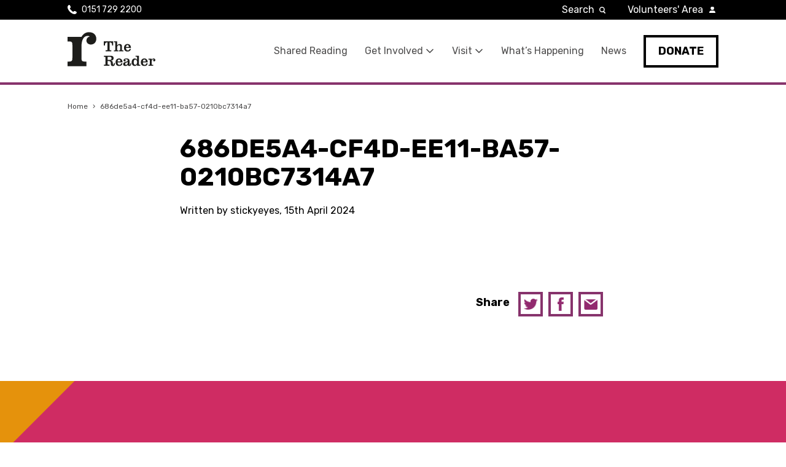

--- FILE ---
content_type: text/html; charset=UTF-8
request_url: https://www.thereader.org.uk/performance/686de5a4-cf4d-ee11-ba57-0210bc7314a7/
body_size: 17750
content:
<!DOCTYPE html>
<html lang="en-GB">
  <head>
      <meta charset="UTF-8">
<script type="text/javascript">
/* <![CDATA[ */
var gform;gform||(document.addEventListener("gform_main_scripts_loaded",function(){gform.scriptsLoaded=!0}),document.addEventListener("gform/theme/scripts_loaded",function(){gform.themeScriptsLoaded=!0}),window.addEventListener("DOMContentLoaded",function(){gform.domLoaded=!0}),gform={domLoaded:!1,scriptsLoaded:!1,themeScriptsLoaded:!1,isFormEditor:()=>"function"==typeof InitializeEditor,callIfLoaded:function(o){return!(!gform.domLoaded||!gform.scriptsLoaded||!gform.themeScriptsLoaded&&!gform.isFormEditor()||(gform.isFormEditor()&&console.warn("The use of gform.initializeOnLoaded() is deprecated in the form editor context and will be removed in Gravity Forms 3.1."),o(),0))},initializeOnLoaded:function(o){gform.callIfLoaded(o)||(document.addEventListener("gform_main_scripts_loaded",()=>{gform.scriptsLoaded=!0,gform.callIfLoaded(o)}),document.addEventListener("gform/theme/scripts_loaded",()=>{gform.themeScriptsLoaded=!0,gform.callIfLoaded(o)}),window.addEventListener("DOMContentLoaded",()=>{gform.domLoaded=!0,gform.callIfLoaded(o)}))},hooks:{action:{},filter:{}},addAction:function(o,r,e,t){gform.addHook("action",o,r,e,t)},addFilter:function(o,r,e,t){gform.addHook("filter",o,r,e,t)},doAction:function(o){gform.doHook("action",o,arguments)},applyFilters:function(o){return gform.doHook("filter",o,arguments)},removeAction:function(o,r){gform.removeHook("action",o,r)},removeFilter:function(o,r,e){gform.removeHook("filter",o,r,e)},addHook:function(o,r,e,t,n){null==gform.hooks[o][r]&&(gform.hooks[o][r]=[]);var d=gform.hooks[o][r];null==n&&(n=r+"_"+d.length),gform.hooks[o][r].push({tag:n,callable:e,priority:t=null==t?10:t})},doHook:function(r,o,e){var t;if(e=Array.prototype.slice.call(e,1),null!=gform.hooks[r][o]&&((o=gform.hooks[r][o]).sort(function(o,r){return o.priority-r.priority}),o.forEach(function(o){"function"!=typeof(t=o.callable)&&(t=window[t]),"action"==r?t.apply(null,e):e[0]=t.apply(null,e)})),"filter"==r)return e[0]},removeHook:function(o,r,t,n){var e;null!=gform.hooks[o][r]&&(e=(e=gform.hooks[o][r]).filter(function(o,r,e){return!!(null!=n&&n!=o.tag||null!=t&&t!=o.priority)}),gform.hooks[o][r]=e)}});
/* ]]> */
</script>

      <meta http-equiv="X-UA-Compatible" content="IE=edge,chrome=1">
      <meta name="viewport" content="width=device-width, initial-scale=1.0">

    <!-- Google Tag Manager -->
    <script>(function(w,d,s,l,i){w[l]=w[l]||[];w[l].push({'gtm.start':
    new Date().getTime(),event:'gtm.js'});var f=d.getElementsByTagName(s)[0],
    j=d.createElement(s),dl=l!='dataLayer'?'&l='+l:'';j.async=true;j.src=
    'https://www.googletagmanager.com/gtm.js?id='+i+dl;f.parentNode.insertBefore(j,f);
    })(window,document,'script','dataLayer','GTM-WZ5JSNZ');</script>
    <!-- End Google Tag Manager -->

      <link rel="dns-prefetch" href="//googletagmanager.com">

        
      <meta name='robots' content='index, follow, max-image-preview:large, max-snippet:-1, max-video-preview:-1' />

	<!-- This site is optimized with the Yoast SEO plugin v26.7 - https://yoast.com/wordpress/plugins/seo/ -->
	<title>686de5a4-cf4d-ee11-ba57-0210bc7314a7 - The Reader</title>
	<link rel="canonical" href="https://www.thereader.org.uk/performance/686de5a4-cf4d-ee11-ba57-0210bc7314a7/" />
	<meta property="og:locale" content="en_GB" />
	<meta property="og:type" content="article" />
	<meta property="og:title" content="686de5a4-cf4d-ee11-ba57-0210bc7314a7 - The Reader" />
	<meta property="og:url" content="https://www.thereader.org.uk/performance/686de5a4-cf4d-ee11-ba57-0210bc7314a7/" />
	<meta property="og:site_name" content="The Reader" />
	<meta name="twitter:card" content="summary_large_image" />
	<script type="application/ld+json" class="yoast-schema-graph">{"@context":"https://schema.org","@graph":[{"@type":"WebPage","@id":"https://www.thereader.org.uk/performance/686de5a4-cf4d-ee11-ba57-0210bc7314a7/","url":"https://www.thereader.org.uk/performance/686de5a4-cf4d-ee11-ba57-0210bc7314a7/","name":"686de5a4-cf4d-ee11-ba57-0210bc7314a7 - The Reader","isPartOf":{"@id":"https://www.thereader.org.uk/#website"},"datePublished":"2024-04-15T02:17:57+00:00","breadcrumb":{"@id":"https://www.thereader.org.uk/performance/686de5a4-cf4d-ee11-ba57-0210bc7314a7/#breadcrumb"},"inLanguage":"en-GB","potentialAction":[{"@type":"ReadAction","target":["https://www.thereader.org.uk/performance/686de5a4-cf4d-ee11-ba57-0210bc7314a7/"]}]},{"@type":"BreadcrumbList","@id":"https://www.thereader.org.uk/performance/686de5a4-cf4d-ee11-ba57-0210bc7314a7/#breadcrumb","itemListElement":[{"@type":"ListItem","position":1,"name":"Home","item":"https://www.thereader.org.uk/"},{"@type":"ListItem","position":2,"name":"686de5a4-cf4d-ee11-ba57-0210bc7314a7"}]},{"@type":"WebSite","@id":"https://www.thereader.org.uk/#website","url":"https://www.thereader.org.uk/","name":"The Reader","description":"Bringing people together and books to life","potentialAction":[{"@type":"SearchAction","target":{"@type":"EntryPoint","urlTemplate":"https://www.thereader.org.uk/?s={search_term_string}"},"query-input":{"@type":"PropertyValueSpecification","valueRequired":true,"valueName":"search_term_string"}}],"inLanguage":"en-GB"}]}</script>
	<!-- / Yoast SEO plugin. -->


<link rel='dns-prefetch' href='//maps.googleapis.com' />
<link rel='dns-prefetch' href='//cc.cdn.civiccomputing.com' />
<link rel="alternate" type="application/rss+xml" title="The Reader &raquo; Feed" href="https://www.thereader.org.uk/feed/" />
<link rel="alternate" type="application/rss+xml" title="The Reader &raquo; Comments Feed" href="https://www.thereader.org.uk/comments/feed/" />
<link rel="alternate" title="oEmbed (JSON)" type="application/json+oembed" href="https://www.thereader.org.uk/wp-json/oembed/1.0/embed?url=https%3A%2F%2Fwww.thereader.org.uk%2Fperformance%2F686de5a4-cf4d-ee11-ba57-0210bc7314a7%2F" />
<link rel="alternate" title="oEmbed (XML)" type="text/xml+oembed" href="https://www.thereader.org.uk/wp-json/oembed/1.0/embed?url=https%3A%2F%2Fwww.thereader.org.uk%2Fperformance%2F686de5a4-cf4d-ee11-ba57-0210bc7314a7%2F&#038;format=xml" />
<style id='wp-img-auto-sizes-contain-inline-css' type='text/css'>
img:is([sizes=auto i],[sizes^="auto," i]){contain-intrinsic-size:3000px 1500px}
/*# sourceURL=wp-img-auto-sizes-contain-inline-css */
</style>
<link rel='stylesheet' id='theme-styles-css' href='https://www.thereader.org.uk/wp-content/themes/the-reader/compiled/css/min/style.css?ver=1680159621' type='text/css' media='all' />
<style id='wp-emoji-styles-inline-css' type='text/css'>

	img.wp-smiley, img.emoji {
		display: inline !important;
		border: none !important;
		box-shadow: none !important;
		height: 1em !important;
		width: 1em !important;
		margin: 0 0.07em !important;
		vertical-align: -0.1em !important;
		background: none !important;
		padding: 0 !important;
	}
/*# sourceURL=wp-emoji-styles-inline-css */
</style>
<style id='wp-block-library-inline-css' type='text/css'>
:root{--wp-block-synced-color:#7a00df;--wp-block-synced-color--rgb:122,0,223;--wp-bound-block-color:var(--wp-block-synced-color);--wp-editor-canvas-background:#ddd;--wp-admin-theme-color:#007cba;--wp-admin-theme-color--rgb:0,124,186;--wp-admin-theme-color-darker-10:#006ba1;--wp-admin-theme-color-darker-10--rgb:0,107,160.5;--wp-admin-theme-color-darker-20:#005a87;--wp-admin-theme-color-darker-20--rgb:0,90,135;--wp-admin-border-width-focus:2px}@media (min-resolution:192dpi){:root{--wp-admin-border-width-focus:1.5px}}.wp-element-button{cursor:pointer}:root .has-very-light-gray-background-color{background-color:#eee}:root .has-very-dark-gray-background-color{background-color:#313131}:root .has-very-light-gray-color{color:#eee}:root .has-very-dark-gray-color{color:#313131}:root .has-vivid-green-cyan-to-vivid-cyan-blue-gradient-background{background:linear-gradient(135deg,#00d084,#0693e3)}:root .has-purple-crush-gradient-background{background:linear-gradient(135deg,#34e2e4,#4721fb 50%,#ab1dfe)}:root .has-hazy-dawn-gradient-background{background:linear-gradient(135deg,#faaca8,#dad0ec)}:root .has-subdued-olive-gradient-background{background:linear-gradient(135deg,#fafae1,#67a671)}:root .has-atomic-cream-gradient-background{background:linear-gradient(135deg,#fdd79a,#004a59)}:root .has-nightshade-gradient-background{background:linear-gradient(135deg,#330968,#31cdcf)}:root .has-midnight-gradient-background{background:linear-gradient(135deg,#020381,#2874fc)}:root{--wp--preset--font-size--normal:16px;--wp--preset--font-size--huge:42px}.has-regular-font-size{font-size:1em}.has-larger-font-size{font-size:2.625em}.has-normal-font-size{font-size:var(--wp--preset--font-size--normal)}.has-huge-font-size{font-size:var(--wp--preset--font-size--huge)}.has-text-align-center{text-align:center}.has-text-align-left{text-align:left}.has-text-align-right{text-align:right}.has-fit-text{white-space:nowrap!important}#end-resizable-editor-section{display:none}.aligncenter{clear:both}.items-justified-left{justify-content:flex-start}.items-justified-center{justify-content:center}.items-justified-right{justify-content:flex-end}.items-justified-space-between{justify-content:space-between}.screen-reader-text{border:0;clip-path:inset(50%);height:1px;margin:-1px;overflow:hidden;padding:0;position:absolute;width:1px;word-wrap:normal!important}.screen-reader-text:focus{background-color:#ddd;clip-path:none;color:#444;display:block;font-size:1em;height:auto;left:5px;line-height:normal;padding:15px 23px 14px;text-decoration:none;top:5px;width:auto;z-index:100000}html :where(.has-border-color){border-style:solid}html :where([style*=border-top-color]){border-top-style:solid}html :where([style*=border-right-color]){border-right-style:solid}html :where([style*=border-bottom-color]){border-bottom-style:solid}html :where([style*=border-left-color]){border-left-style:solid}html :where([style*=border-width]){border-style:solid}html :where([style*=border-top-width]){border-top-style:solid}html :where([style*=border-right-width]){border-right-style:solid}html :where([style*=border-bottom-width]){border-bottom-style:solid}html :where([style*=border-left-width]){border-left-style:solid}html :where(img[class*=wp-image-]){height:auto;max-width:100%}:where(figure){margin:0 0 1em}html :where(.is-position-sticky){--wp-admin--admin-bar--position-offset:var(--wp-admin--admin-bar--height,0px)}@media screen and (max-width:600px){html :where(.is-position-sticky){--wp-admin--admin-bar--position-offset:0px}}

/*# sourceURL=wp-block-library-inline-css */
</style><style id='global-styles-inline-css' type='text/css'>
:root{--wp--preset--aspect-ratio--square: 1;--wp--preset--aspect-ratio--4-3: 4/3;--wp--preset--aspect-ratio--3-4: 3/4;--wp--preset--aspect-ratio--3-2: 3/2;--wp--preset--aspect-ratio--2-3: 2/3;--wp--preset--aspect-ratio--16-9: 16/9;--wp--preset--aspect-ratio--9-16: 9/16;--wp--preset--color--black: #000000;--wp--preset--color--cyan-bluish-gray: #abb8c3;--wp--preset--color--white: #ffffff;--wp--preset--color--pale-pink: #f78da7;--wp--preset--color--vivid-red: #cf2e2e;--wp--preset--color--luminous-vivid-orange: #ff6900;--wp--preset--color--luminous-vivid-amber: #fcb900;--wp--preset--color--light-green-cyan: #7bdcb5;--wp--preset--color--vivid-green-cyan: #00d084;--wp--preset--color--pale-cyan-blue: #8ed1fc;--wp--preset--color--vivid-cyan-blue: #0693e3;--wp--preset--color--vivid-purple: #9b51e0;--wp--preset--gradient--vivid-cyan-blue-to-vivid-purple: linear-gradient(135deg,rgb(6,147,227) 0%,rgb(155,81,224) 100%);--wp--preset--gradient--light-green-cyan-to-vivid-green-cyan: linear-gradient(135deg,rgb(122,220,180) 0%,rgb(0,208,130) 100%);--wp--preset--gradient--luminous-vivid-amber-to-luminous-vivid-orange: linear-gradient(135deg,rgb(252,185,0) 0%,rgb(255,105,0) 100%);--wp--preset--gradient--luminous-vivid-orange-to-vivid-red: linear-gradient(135deg,rgb(255,105,0) 0%,rgb(207,46,46) 100%);--wp--preset--gradient--very-light-gray-to-cyan-bluish-gray: linear-gradient(135deg,rgb(238,238,238) 0%,rgb(169,184,195) 100%);--wp--preset--gradient--cool-to-warm-spectrum: linear-gradient(135deg,rgb(74,234,220) 0%,rgb(151,120,209) 20%,rgb(207,42,186) 40%,rgb(238,44,130) 60%,rgb(251,105,98) 80%,rgb(254,248,76) 100%);--wp--preset--gradient--blush-light-purple: linear-gradient(135deg,rgb(255,206,236) 0%,rgb(152,150,240) 100%);--wp--preset--gradient--blush-bordeaux: linear-gradient(135deg,rgb(254,205,165) 0%,rgb(254,45,45) 50%,rgb(107,0,62) 100%);--wp--preset--gradient--luminous-dusk: linear-gradient(135deg,rgb(255,203,112) 0%,rgb(199,81,192) 50%,rgb(65,88,208) 100%);--wp--preset--gradient--pale-ocean: linear-gradient(135deg,rgb(255,245,203) 0%,rgb(182,227,212) 50%,rgb(51,167,181) 100%);--wp--preset--gradient--electric-grass: linear-gradient(135deg,rgb(202,248,128) 0%,rgb(113,206,126) 100%);--wp--preset--gradient--midnight: linear-gradient(135deg,rgb(2,3,129) 0%,rgb(40,116,252) 100%);--wp--preset--font-size--small: 13px;--wp--preset--font-size--medium: 20px;--wp--preset--font-size--large: 36px;--wp--preset--font-size--x-large: 42px;--wp--preset--spacing--20: 0.44rem;--wp--preset--spacing--30: 0.67rem;--wp--preset--spacing--40: 1rem;--wp--preset--spacing--50: 1.5rem;--wp--preset--spacing--60: 2.25rem;--wp--preset--spacing--70: 3.38rem;--wp--preset--spacing--80: 5.06rem;--wp--preset--shadow--natural: 6px 6px 9px rgba(0, 0, 0, 0.2);--wp--preset--shadow--deep: 12px 12px 50px rgba(0, 0, 0, 0.4);--wp--preset--shadow--sharp: 6px 6px 0px rgba(0, 0, 0, 0.2);--wp--preset--shadow--outlined: 6px 6px 0px -3px rgb(255, 255, 255), 6px 6px rgb(0, 0, 0);--wp--preset--shadow--crisp: 6px 6px 0px rgb(0, 0, 0);}:where(.is-layout-flex){gap: 0.5em;}:where(.is-layout-grid){gap: 0.5em;}body .is-layout-flex{display: flex;}.is-layout-flex{flex-wrap: wrap;align-items: center;}.is-layout-flex > :is(*, div){margin: 0;}body .is-layout-grid{display: grid;}.is-layout-grid > :is(*, div){margin: 0;}:where(.wp-block-columns.is-layout-flex){gap: 2em;}:where(.wp-block-columns.is-layout-grid){gap: 2em;}:where(.wp-block-post-template.is-layout-flex){gap: 1.25em;}:where(.wp-block-post-template.is-layout-grid){gap: 1.25em;}.has-black-color{color: var(--wp--preset--color--black) !important;}.has-cyan-bluish-gray-color{color: var(--wp--preset--color--cyan-bluish-gray) !important;}.has-white-color{color: var(--wp--preset--color--white) !important;}.has-pale-pink-color{color: var(--wp--preset--color--pale-pink) !important;}.has-vivid-red-color{color: var(--wp--preset--color--vivid-red) !important;}.has-luminous-vivid-orange-color{color: var(--wp--preset--color--luminous-vivid-orange) !important;}.has-luminous-vivid-amber-color{color: var(--wp--preset--color--luminous-vivid-amber) !important;}.has-light-green-cyan-color{color: var(--wp--preset--color--light-green-cyan) !important;}.has-vivid-green-cyan-color{color: var(--wp--preset--color--vivid-green-cyan) !important;}.has-pale-cyan-blue-color{color: var(--wp--preset--color--pale-cyan-blue) !important;}.has-vivid-cyan-blue-color{color: var(--wp--preset--color--vivid-cyan-blue) !important;}.has-vivid-purple-color{color: var(--wp--preset--color--vivid-purple) !important;}.has-black-background-color{background-color: var(--wp--preset--color--black) !important;}.has-cyan-bluish-gray-background-color{background-color: var(--wp--preset--color--cyan-bluish-gray) !important;}.has-white-background-color{background-color: var(--wp--preset--color--white) !important;}.has-pale-pink-background-color{background-color: var(--wp--preset--color--pale-pink) !important;}.has-vivid-red-background-color{background-color: var(--wp--preset--color--vivid-red) !important;}.has-luminous-vivid-orange-background-color{background-color: var(--wp--preset--color--luminous-vivid-orange) !important;}.has-luminous-vivid-amber-background-color{background-color: var(--wp--preset--color--luminous-vivid-amber) !important;}.has-light-green-cyan-background-color{background-color: var(--wp--preset--color--light-green-cyan) !important;}.has-vivid-green-cyan-background-color{background-color: var(--wp--preset--color--vivid-green-cyan) !important;}.has-pale-cyan-blue-background-color{background-color: var(--wp--preset--color--pale-cyan-blue) !important;}.has-vivid-cyan-blue-background-color{background-color: var(--wp--preset--color--vivid-cyan-blue) !important;}.has-vivid-purple-background-color{background-color: var(--wp--preset--color--vivid-purple) !important;}.has-black-border-color{border-color: var(--wp--preset--color--black) !important;}.has-cyan-bluish-gray-border-color{border-color: var(--wp--preset--color--cyan-bluish-gray) !important;}.has-white-border-color{border-color: var(--wp--preset--color--white) !important;}.has-pale-pink-border-color{border-color: var(--wp--preset--color--pale-pink) !important;}.has-vivid-red-border-color{border-color: var(--wp--preset--color--vivid-red) !important;}.has-luminous-vivid-orange-border-color{border-color: var(--wp--preset--color--luminous-vivid-orange) !important;}.has-luminous-vivid-amber-border-color{border-color: var(--wp--preset--color--luminous-vivid-amber) !important;}.has-light-green-cyan-border-color{border-color: var(--wp--preset--color--light-green-cyan) !important;}.has-vivid-green-cyan-border-color{border-color: var(--wp--preset--color--vivid-green-cyan) !important;}.has-pale-cyan-blue-border-color{border-color: var(--wp--preset--color--pale-cyan-blue) !important;}.has-vivid-cyan-blue-border-color{border-color: var(--wp--preset--color--vivid-cyan-blue) !important;}.has-vivid-purple-border-color{border-color: var(--wp--preset--color--vivid-purple) !important;}.has-vivid-cyan-blue-to-vivid-purple-gradient-background{background: var(--wp--preset--gradient--vivid-cyan-blue-to-vivid-purple) !important;}.has-light-green-cyan-to-vivid-green-cyan-gradient-background{background: var(--wp--preset--gradient--light-green-cyan-to-vivid-green-cyan) !important;}.has-luminous-vivid-amber-to-luminous-vivid-orange-gradient-background{background: var(--wp--preset--gradient--luminous-vivid-amber-to-luminous-vivid-orange) !important;}.has-luminous-vivid-orange-to-vivid-red-gradient-background{background: var(--wp--preset--gradient--luminous-vivid-orange-to-vivid-red) !important;}.has-very-light-gray-to-cyan-bluish-gray-gradient-background{background: var(--wp--preset--gradient--very-light-gray-to-cyan-bluish-gray) !important;}.has-cool-to-warm-spectrum-gradient-background{background: var(--wp--preset--gradient--cool-to-warm-spectrum) !important;}.has-blush-light-purple-gradient-background{background: var(--wp--preset--gradient--blush-light-purple) !important;}.has-blush-bordeaux-gradient-background{background: var(--wp--preset--gradient--blush-bordeaux) !important;}.has-luminous-dusk-gradient-background{background: var(--wp--preset--gradient--luminous-dusk) !important;}.has-pale-ocean-gradient-background{background: var(--wp--preset--gradient--pale-ocean) !important;}.has-electric-grass-gradient-background{background: var(--wp--preset--gradient--electric-grass) !important;}.has-midnight-gradient-background{background: var(--wp--preset--gradient--midnight) !important;}.has-small-font-size{font-size: var(--wp--preset--font-size--small) !important;}.has-medium-font-size{font-size: var(--wp--preset--font-size--medium) !important;}.has-large-font-size{font-size: var(--wp--preset--font-size--large) !important;}.has-x-large-font-size{font-size: var(--wp--preset--font-size--x-large) !important;}
/*# sourceURL=global-styles-inline-css */
</style>

<style id='classic-theme-styles-inline-css' type='text/css'>
/*! This file is auto-generated */
.wp-block-button__link{color:#fff;background-color:#32373c;border-radius:9999px;box-shadow:none;text-decoration:none;padding:calc(.667em + 2px) calc(1.333em + 2px);font-size:1.125em}.wp-block-file__button{background:#32373c;color:#fff;text-decoration:none}
/*# sourceURL=/wp-includes/css/classic-themes.min.css */
</style>
<link rel='stylesheet' id='wp-components-css' href='https://www.thereader.org.uk/wp-includes/css/dist/components/style.min.css?ver=6.9' type='text/css' media='all' />
<link rel='stylesheet' id='wp-preferences-css' href='https://www.thereader.org.uk/wp-includes/css/dist/preferences/style.min.css?ver=6.9' type='text/css' media='all' />
<link rel='stylesheet' id='wp-block-editor-css' href='https://www.thereader.org.uk/wp-includes/css/dist/block-editor/style.min.css?ver=6.9' type='text/css' media='all' />
<link rel='stylesheet' id='popup-maker-block-library-style-css' href='https://www.thereader.org.uk/wp-content/plugins/popup-maker/dist/packages/block-library-style.css?ver=dbea705cfafe089d65f1' type='text/css' media='all' />
<script type="text/javascript" src="https://maps.googleapis.com/maps/api/js?key=AIzaSyCd2HsQqJ-UTOCqgYGcG_mwOBnC04hX94U&amp;libraries=geometry,places,drawing,geocoding" id="google-maps-js"></script>
<script type="text/javascript" src="https://www.thereader.org.uk/wp-content/themes/the-reader/js/vendor/markerWithLabel.js" id="google-maps-marker-js"></script>
<script type="text/javascript" src="https://www.thereader.org.uk/wp-content/themes/the-reader/js/vendor/markerclusterer.js" id="google-maps-marker-cluster-js"></script>
<link rel="https://api.w.org/" href="https://www.thereader.org.uk/wp-json/" /><link rel='shortlink' href='https://www.thereader.org.uk/?p=78833' />

        <!-- FAVICONS -->
        <link rel="icon" type="image/x-icon" href="https://www.thereader.org.uk/wp-content/themes/the-reader/images/favicon/favicon.ico">
        <link rel="apple-touch-icon" sizes="180x180" href="https://www.thereader.org.uk/wp-content/themes/the-reader/images/favicon/apple-touch-icon.png">
        <link rel="icon" type="image/png" sizes="32x32" href="https://www.thereader.org.uk/wp-content/themes/the-reader/images/favicon/favicon-32x32.png">
        <link rel="icon" type="image/png" sizes="16x16" href="https://www.thereader.org.uk/wp-content/themes/the-reader/images/favicon/favicon-16x16.png">
        <link rel="manifest" href="https://www.thereader.org.uk/wp-content/themes/the-reader/images/favicon/site.webmanifest">
        <link rel="mask-icon" href="https://www.thereader.org.uk/wp-content/themes/the-reader/images/favicon/safari-pinned-tab.svg" color="#5bbad5">
        <meta name="msapplication-TileColor" content="#ffffff">
        <meta name="theme-color" content="#ffffff">

        <!-- Font -->
        <link href="https://fonts.googleapis.com/css?family=Rubik:400,400i,500,700&display=swap" rel="stylesheet">
  <link rel='stylesheet' id='gaddon_form_settings_css-css' href='https://www.thereader.org.uk/wp-content/plugins/gravityforms/includes/addon/css/gaddon_settings.min.css?ver=2.9.25' type='text/css' media='all' />
<link rel='stylesheet' id='gform_chosen-css' href='https://www.thereader.org.uk/wp-content/plugins/gravityforms/legacy/css/chosen.min.css?ver=2.9.25' type='text/css' media='all' />
<link rel='stylesheet' id='gfdcrm-admin-css-css' href='https://www.thereader.org.uk/wp-content/plugins/gravityformsdynamicscrm/assets/css/admin.css?ver=1.8.2' type='text/css' media='all' />
</head>
  <body class="wp-singular performance-template-default single single-performance postid-78833 wp-theme-the-reader singular">
        <!-- Google Tag Manager (noscript) -->
    <noscript><iframe src="https://www.googletagmanager.com/ns.html?id=GTM-WZ5JSNZ"
    height="0" width="0" style="display:none;visibility:hidden"></iframe></noscript>
    <!-- End Google Tag Manager (noscript) -->

        <div class="wrapper">
    <a href="#content-top" class="sr-only skip-content">Skip navigation to main content</a>

    
    <header class="site-header " id="top">
        <div class="container">
            <div class="col col-no-1-2 col-sm-1-6">
                <a href="https://www.thereader.org.uk" class="site-header__logo">The Reader</a>
            </div>
            <div class="col col-no-1-2 col-sm-5-6">
                <button class="site-header__nav-btn">Menu</button>
                <nav>
                    <div class="menu-main-nav-container"><ul id="main-nav" class="site-header__primary-nav"><li id="menu-item-83645" class="menu-item menu-item-type-post_type menu-item-object-page menu-item-83645"><a href="https://www.thereader.org.uk/shared-reading-wwd/">Shared Reading</a></li>
<li id="menu-item-107" class="menu-item menu-item-type-post_type menu-item-object-page menu-item-has-children menu-item-107"><a href="https://www.thereader.org.uk/get-involved/">Get Involved</a>
<ul class="sub-menu">
	<li id="menu-item-1047" class="menu-item menu-item-type-post_type menu-item-object-page menu-item-1047"><a href="https://www.thereader.org.uk/get-involved/">Get Involved</a></li>
	<li id="menu-item-86553" class="menu-item menu-item-type-post_type menu-item-object-page menu-item-86553"><a href="https://www.thereader.org.uk/christmasappeal2025/">Christmas Appeal 2025</a></li>
	<li id="menu-item-108" class="menu-item menu-item-type-post_type menu-item-object-page menu-item-108"><a href="https://www.thereader.org.uk/get-involved/contact-us/">Contact Us</a></li>
	<li id="menu-item-67142" class="menu-item menu-item-type-post_type menu-item-object-page menu-item-67142"><a href="https://www.thereader.org.uk/stay-connected/">Stay Connected</a></li>
</ul>
</li>
<li id="menu-item-97" class="menu-item menu-item-type-post_type menu-item-object-page menu-item-has-children menu-item-97"><a href="https://www.thereader.org.uk/visit-calderstones/">Visit</a>
<ul class="sub-menu">
	<li id="menu-item-1048" class="menu-item menu-item-type-post_type menu-item-object-page menu-item-1048"><a href="https://www.thereader.org.uk/visit-calderstones/">Plan Your Visit</a></li>
	<li id="menu-item-85797" class="menu-item menu-item-type-post_type menu-item-object-page menu-item-85797"><a href="https://www.thereader.org.uk/visit-calderstones/calderstones-membership/">Calderstones Membership</a></li>
	<li id="menu-item-58423" class="menu-item menu-item-type-post_type menu-item-object-page menu-item-58423"><a href="https://www.thereader.org.uk/visit-calderstones/hire-a-space/">Event Hire</a></li>
</ul>
</li>
<li id="menu-item-85699" class="menu-item menu-item-type-post_type menu-item-object-page menu-item-85699"><a href="https://www.thereader.org.uk/whats-happening/">What’s Happening</a></li>
<li id="menu-item-116" class="menu-item menu-item-type-post_type menu-item-object-page current_page_parent menu-item-116"><a href="https://www.thereader.org.uk/shared-reading-wwd/something-more/">News</a></li>
<li id="menu-item-61002" class="site-header__donate menu-item menu-item-type-custom menu-item-object-custom menu-item-61002"><a href="https://thereader.ticketsolve.com/ticketbooth/products/donation">Donate</a></li>
</ul></div>
                    
                    
                    <div class="site-header__secondary-nav-container">
                        <ul class="site-header__secondary-nav">
                            <li class="site-header__telephone">
                                <a href="tel:01517292200" class="phoneNumLink">0151 729 2200</a>                            </li>
                            <li class="site-header__search">
                                <form action="https://www.thereader.org.uk/">
    <label for="search">Search</label>
    <input type="text" name="s" id="search" value="" placeholder="Search..." />
    <button type="submit">Go</button>
</form>                            </li>
                            <!-- <li class="site-header__shop">
                                <a href="https://shop.thereader.org.uk">Shop</a>
                            </li> -->
                                                            <li class="site-header__volunteers"><a href="https://readers.thereader.org.uk">Volunteers' Area</a></li>
                                                    </ul>
                    </div>
                </nav>
            </div>
        </div>
    </header>
<main id="content-top">

    <div class="container container--rel">
    <div class="breadcrumb col small-text"><span><span><a href="https://www.thereader.org.uk/">Home</a></span> › <span class="breadcrumb_last" aria-current="page">686de5a4-cf4d-ee11-ba57-0210bc7314a7</span></span></div></div>
    <section class="section-spacing container">

        
            <div class="col col-md-3-4 col-lg-2-3 align-sm-center">

                <div class="single__tax"></div>
                <h1>686de5a4-cf4d-ee11-ba57-0210bc7314a7</h1>
                                <div class="single__info">Written by stickyeyes, 15th April 2024</div>

                <div class="single__content">

                    
                </div>

            </div>

        
    </section>

    <section class="container">

    <div class="col col-md-3-4 col-lg-2-3 align-sm-center">

        <div class="single__share">
            <h4>Share</h4>
                        <ul class="social-share">
                <li class="social-share__social-icon--twitter"><a href="http://twitter.com/share?url=https://www.thereader.org.uk/performance/686de5a4-cf4d-ee11-ba57-0210bc7314a7" target="_blank">Twitter</a></li>
                <li class="social-share__social-icon--facebook"><a href="https://www.facebook.com/sharer/sharer.php?u=https://www.thereader.org.uk/performance/686de5a4-cf4d-ee11-ba57-0210bc7314a7" target="_blank">Facebook</a></li>
                <li class="social-share__social-icon--email"><a href="mailto:?body=https://www.thereader.org.uk/performance/686de5a4-cf4d-ee11-ba57-0210bc7314a7">Email</a></li>
            </ul>
        </div>

    </div>

</section>
    
    
<section class="banner  banner--small">
	<div class="banner-slide colorway--pink-2  is-changing">
				<div class="banner-slide__content container">
			<div class="col col-md-2-3 align-sm-center ">
									<h2>Know someone who would benefit from shared reading?</h2>										

			<a href="https://www.thereader.org.uk/what-we-do/shared-reading/" class="btn-primary btn-primary--light">Find out more</a>
									</div>
		</div>
	</div>
</section>

    
    
 <section class="section--alt section-spacing align-text-center">
    <div class="container">
        <div class="col col-md-3-4 col-lg-2-3 align-sm-center">
            <h2>Contact us</h2>            Get in touch and be part of the story <br> You can also speak to us on: <a href="tel:0151 729 2200">0151 729 2200</a>            
                <div class='gf_browser_chrome gform_wrapper gform_legacy_markup_wrapper gform-theme--no-framework' data-form-theme='legacy' data-form-index='0' id='gform_wrapper_1' ><div id='gf_1' class='gform_anchor' tabindex='-1'></div><form method='post' enctype='multipart/form-data' target='gform_ajax_frame_1' id='gform_1'  action='/performance/686de5a4-cf4d-ee11-ba57-0210bc7314a7/#gf_1' data-formid='1' novalidate> 
 <input type='hidden' class='gforms-pum' value='{"closepopup":false,"closedelay":0,"openpopup":false,"openpopup_id":0}' />
                        <div class='gform-body gform_body'><ul id='gform_fields_1' class='gform_fields top_label form_sublabel_below description_below validation_below'><li id="field_1_9" class="gfield gfield--type-honeypot gform_validation_container field_sublabel_below gfield--has-description field_description_below field_validation_below gfield_visibility_visible"  ><label class='gfield_label gform-field-label' for='input_1_9'>X/Twitter</label><div class='ginput_container'><input name='input_9' id='input_1_9' type='text' value='' autocomplete='new-password'/></div><div class='gfield_description' id='gfield_description_1_9'>This field is for validation purposes and should be left unchanged.</div></li><li id="field_1_1" class="gfield gfield--type-text col-sm-1-2 gfield_contains_required field_sublabel_below gfield--no-description field_description_below field_validation_below gfield_visibility_visible"  ><label class='gfield_label gform-field-label' for='input_1_1'>Your name<span class="gfield_required"><span class="gfield_required gfield_required_asterisk">*</span></span></label><div class='ginput_container ginput_container_text'><input name='input_1' id='input_1_1' type='text' value='' class='medium'    placeholder='Enter your full name' aria-required="true" aria-invalid="false"   /></div></li><li id="field_1_2" class="gfield gfield--type-text col-sm-1-2 gfield_contains_required field_sublabel_below gfield--no-description field_description_below field_validation_below gfield_visibility_visible"  ><label class='gfield_label gform-field-label' for='input_1_2'>Email address<span class="gfield_required"><span class="gfield_required gfield_required_asterisk">*</span></span></label><div class='ginput_container ginput_container_text'><input name='input_2' id='input_1_2' type='text' value='' class='medium'    placeholder='Enter your email' aria-required="true" aria-invalid="false"   /></div></li><li id="field_1_3" class="gfield gfield--type-select gfield_contains_required field_sublabel_below gfield--no-description field_description_below field_validation_below gfield_visibility_visible"  ><label class='gfield_label gform-field-label' for='input_1_3'>Reason for enquiry<span class="gfield_required"><span class="gfield_required gfield_required_asterisk">*</span></span></label><div class='ginput_container ginput_container_select'><select name='input_3' id='input_1_3' class='large gfield_select'    aria-required="true" aria-invalid="false" ><option value='' selected='selected' class='gf_placeholder'>Select reason</option><option value='Volunteering with The Reader' >Volunteering with The Reader</option><option value='Joining a Shared Reading group' >Joining a Shared Reading group</option><option value='Partnering with us' >Partnering with us</option><option value='Visiting Calderstones' >Visiting Calderstones</option><option value='I’d like to find out more' >I’d like to find out more</option></select></div></li><li id="field_1_6" class="gfield gfield--type-textarea gfield_contains_required field_sublabel_below gfield--no-description field_description_below field_validation_below gfield_visibility_visible"  ><label class='gfield_label gform-field-label' for='input_1_6'>Message<span class="gfield_required"><span class="gfield_required gfield_required_asterisk">*</span></span></label><div class='ginput_container ginput_container_textarea'><textarea name='input_6' id='input_1_6' class='textarea large'    placeholder='Write your message' aria-required="true" aria-invalid="false"   rows='10' cols='50'></textarea></div></li><li id="field_1_7" class="gfield gfield--type-checkbox gfield--type-choice terms_conditions gfield_contains_required field_sublabel_below gfield--no-description field_description_below hidden_label field_validation_below gfield_visibility_visible"  ><label class='gfield_label gform-field-label gfield_label_before_complex' >Terms and Conditions<span class="gfield_required"><span class="gfield_required gfield_required_asterisk">*</span></span></label><div class='ginput_container ginput_container_checkbox'><ul class='gfield_checkbox' id='input_1_7'><li class='gchoice gchoice_1_7_1'>
								<input class='gfield-choice-input' name='input_7.1' type='checkbox'  value='I agree to the &lt;a href=&quot;https://www.thereader.org.uk/privacy-policy/&quot; target=&quot;_blank&quot;&gt;The Reader&#039;s Privacy Policy&lt;/a&gt;'  id='choice_1_7_1'   />
								<label for='choice_1_7_1' id='label_1_7_1' class='gform-field-label gform-field-label--type-inline'>I agree to the <a href="https://www.thereader.org.uk/privacy-policy/" target="_blank">The Reader's Privacy Policy</a></label>
							</li></ul></div></li><li id="field_1_8" class="gfield gfield--type-captcha gfield--width-full field_sublabel_below gfield--no-description field_description_below hidden_label field_validation_below gfield_visibility_visible"  ><label class='gfield_label gform-field-label' for='input_1_8'>CAPTCHA</label><div id='input_1_8' class='ginput_container ginput_recaptcha' data-sitekey='6LfAYEErAAAAALlR9B1oyf5v82CWsJ4GJEgWZdiV'  data-theme='light' data-tabindex='-1' data-size='invisible' data-badge='bottomright'></div></li></ul></div>
        <div class='gform-footer gform_footer top_label'> <button type="submit" id="gform_submit_button_1" class="gform_button button" onclick="gform.submission.handleButtonClick(this);" data-submission-type="submit"><span>Submit</span></button> <input type='hidden' name='gform_ajax' value='form_id=1&amp;title=&amp;description=&amp;tabindex=0&amp;theme=legacy&amp;styles=[]&amp;hash=5ac965008bc12817e3240a6de1c48b06' />
            <input type='hidden' class='gform_hidden' name='gform_submission_method' data-js='gform_submission_method_1' value='iframe' />
            <input type='hidden' class='gform_hidden' name='gform_theme' data-js='gform_theme_1' id='gform_theme_1' value='legacy' />
            <input type='hidden' class='gform_hidden' name='gform_style_settings' data-js='gform_style_settings_1' id='gform_style_settings_1' value='[]' />
            <input type='hidden' class='gform_hidden' name='is_submit_1' value='1' />
            <input type='hidden' class='gform_hidden' name='gform_submit' value='1' />
            
            <input type='hidden' class='gform_hidden' name='gform_unique_id' value='' />
            <input type='hidden' class='gform_hidden' name='state_1' value='WyJbXSIsIjNkOGRhN2M5MDY1YTJjOGVkNjJiMzgzZDFlZDVmZTViIl0=' />
            <input type='hidden' autocomplete='off' class='gform_hidden' name='gform_target_page_number_1' id='gform_target_page_number_1' value='0' />
            <input type='hidden' autocomplete='off' class='gform_hidden' name='gform_source_page_number_1' id='gform_source_page_number_1' value='1' />
            <input type='hidden' name='gform_field_values' value='' />
            
        </div>
                        </form>
                        </div>
		                <iframe style='display:none;width:0px;height:0px;' src='about:blank' name='gform_ajax_frame_1' id='gform_ajax_frame_1' title='This iframe contains the logic required to handle Ajax powered Gravity Forms.'></iframe>
		                <script type="text/javascript">
/* <![CDATA[ */
 gform.initializeOnLoaded( function() {gformInitSpinner( 1, 'https://www.thereader.org.uk/wp-content/plugins/gravityforms/images/spinner.svg', true );jQuery('#gform_ajax_frame_1').on('load',function(){var contents = jQuery(this).contents().find('*').html();var is_postback = contents.indexOf('GF_AJAX_POSTBACK') >= 0;if(!is_postback){return;}var form_content = jQuery(this).contents().find('#gform_wrapper_1');var is_confirmation = jQuery(this).contents().find('#gform_confirmation_wrapper_1').length > 0;var is_redirect = contents.indexOf('gformRedirect(){') >= 0;var is_form = form_content.length > 0 && ! is_redirect && ! is_confirmation;var mt = parseInt(jQuery('html').css('margin-top'), 10) + parseInt(jQuery('body').css('margin-top'), 10) + 100;if(is_form){jQuery('#gform_wrapper_1').html(form_content.html());if(form_content.hasClass('gform_validation_error')){jQuery('#gform_wrapper_1').addClass('gform_validation_error');} else {jQuery('#gform_wrapper_1').removeClass('gform_validation_error');}setTimeout( function() { /* delay the scroll by 50 milliseconds to fix a bug in chrome */ jQuery(document).scrollTop(jQuery('#gform_wrapper_1').offset().top - mt); }, 50 );if(window['gformInitDatepicker']) {gformInitDatepicker();}if(window['gformInitPriceFields']) {gformInitPriceFields();}var current_page = jQuery('#gform_source_page_number_1').val();gformInitSpinner( 1, 'https://www.thereader.org.uk/wp-content/plugins/gravityforms/images/spinner.svg', true );jQuery(document).trigger('gform_page_loaded', [1, current_page]);window['gf_submitting_1'] = false;}else if(!is_redirect){var confirmation_content = jQuery(this).contents().find('.GF_AJAX_POSTBACK').html();if(!confirmation_content){confirmation_content = contents;}jQuery('#gform_wrapper_1').replaceWith(confirmation_content);jQuery(document).scrollTop(jQuery('#gf_1').offset().top - mt);jQuery(document).trigger('gform_confirmation_loaded', [1]);window['gf_submitting_1'] = false;wp.a11y.speak(jQuery('#gform_confirmation_message_1').text());}else{jQuery('#gform_1').append(contents);if(window['gformRedirect']) {gformRedirect();}}jQuery(document).trigger("gform_pre_post_render", [{ formId: "1", currentPage: "current_page", abort: function() { this.preventDefault(); } }]);        if (event && event.defaultPrevented) {                return;        }        const gformWrapperDiv = document.getElementById( "gform_wrapper_1" );        if ( gformWrapperDiv ) {            const visibilitySpan = document.createElement( "span" );            visibilitySpan.id = "gform_visibility_test_1";            gformWrapperDiv.insertAdjacentElement( "afterend", visibilitySpan );        }        const visibilityTestDiv = document.getElementById( "gform_visibility_test_1" );        let postRenderFired = false;        function triggerPostRender() {            if ( postRenderFired ) {                return;            }            postRenderFired = true;            gform.core.triggerPostRenderEvents( 1, current_page );            if ( visibilityTestDiv ) {                visibilityTestDiv.parentNode.removeChild( visibilityTestDiv );            }        }        function debounce( func, wait, immediate ) {            var timeout;            return function() {                var context = this, args = arguments;                var later = function() {                    timeout = null;                    if ( !immediate ) func.apply( context, args );                };                var callNow = immediate && !timeout;                clearTimeout( timeout );                timeout = setTimeout( later, wait );                if ( callNow ) func.apply( context, args );            };        }        const debouncedTriggerPostRender = debounce( function() {            triggerPostRender();        }, 200 );        if ( visibilityTestDiv && visibilityTestDiv.offsetParent === null ) {            const observer = new MutationObserver( ( mutations ) => {                mutations.forEach( ( mutation ) => {                    if ( mutation.type === 'attributes' && visibilityTestDiv.offsetParent !== null ) {                        debouncedTriggerPostRender();                        observer.disconnect();                    }                });            });            observer.observe( document.body, {                attributes: true,                childList: false,                subtree: true,                attributeFilter: [ 'style', 'class' ],            });        } else {            triggerPostRender();        }    } );} ); 
/* ]]> */
</script>
        </div>
    </div>
</section>
</main>

 <div class="banner banner--small banner--newsletter">
    <div class="banner-slide">
        <div class="banner-slide__content container">
            <div class="col">
                                <div class="form--newsletter">
                    <label>Stay connected with The Reader</label>
                    <button class="gform_button button"><a class="c-white text-deco-none" href="/stay-connected/">Join our mailing list</a></button>
                </div>
            </div>
        </div>
    </div>
</div>

			
			<footer class="footer-main">

				<a href="#top" class="footer-main__top">Top</a>

				<div class="container">

					<div class="col col-lg-3-4">

						<img src="https://www.thereader.org.uk/wp-content/themes/the-reader/images/logo--white.svg" alt="The Reader" class="footer-main__logo">

						<ul class="footer-main__nav">
							<li><span class="footer-main__nav-drop">About Us</span>
								<ul id="menu-footer-nav-1" class="menu"><li id="menu-item-85927" class="menu-item menu-item-type-post_type menu-item-object-page menu-item-85927"><a href="https://www.thereader.org.uk/shared-reading-wwd/">What We Do</a></li>
<li id="menu-item-957" class="menu-item menu-item-type-post_type menu-item-object-page menu-item-957"><a href="https://www.thereader.org.uk/shared-reading-wwd/our-people/">Our People</a></li>
<li id="menu-item-85825" class="menu-item menu-item-type-custom menu-item-object-custom menu-item-85825"><a href="https://www.thereader.org.uk/wp-content/uploads/2024/12/The-Reader-2023-24-Impact-Report.pdf">Our Impact Report 2023/24</a></li>
<li id="menu-item-67989" class="menu-item menu-item-type-custom menu-item-object-custom menu-item-67989"><a href="https://www.thereader.org.uk/wp-content/uploads/2024/07/EDI-statement-for-website-April-2024-update.pdf">Our Equity, Diversity &#038; Inclusion Commitment</a></li>
<li id="menu-item-67979" class="menu-item menu-item-type-custom menu-item-object-custom menu-item-67979"><a href="https://www.thereader.org.uk/wp-content/uploads/2021/07/Social-Media-Moderation-Guidelines.pdf">Our Social Media Moderation Policy</a></li>
</ul>							</li>
							<li><span class="footer-main__nav-drop">Get involved</span>
								<ul id="menu-footer-nav-2" class="menu"><li id="menu-item-976" class="menu-item menu-item-type-post_type_archive menu-item-object-reading-group menu-item-976"><a href="https://www.thereader.org.uk/get-involved/find-a-group/">Find a Group</a></li>
<li id="menu-item-975" class="menu-item menu-item-type-post_type_archive menu-item-object-job menu-item-975"><a href="https://www.thereader.org.uk/job/">Jobs</a></li>
<li id="menu-item-964" class="menu-item menu-item-type-post_type menu-item-object-page menu-item-964"><a href="https://www.thereader.org.uk/get-involved/volunteer/">Become a Volunteer</a></li>
<li id="menu-item-85930" class="menu-item menu-item-type-post_type menu-item-object-page menu-item-85930"><a href="https://www.thereader.org.uk/get-involved/partner-with-us/">Partner With Us</a></li>
<li id="menu-item-85928" class="menu-item menu-item-type-post_type menu-item-object-page menu-item-85928"><a href="https://www.thereader.org.uk/get-involved/donations-and-fundraising/">Donations and Fundraising</a></li>
<li id="menu-item-86184" class="menu-item menu-item-type-post_type menu-item-object-page menu-item-86184"><a href="https://www.thereader.org.uk/get-involved/contact-us/">Contact Us</a></li>
</ul>							</li>
							<li><span class="footer-main__nav-drop">Calderstones</span>
								<ul id="menu-footer-nav-3" class="menu"><li id="menu-item-977" class="menu-item menu-item-type-post_type_archive menu-item-object-event menu-item-977"><a href="https://www.thereader.org.uk/get-involved/whats-on/">What&#8217;s Happening</a></li>
<li id="menu-item-85931" class="menu-item menu-item-type-post_type menu-item-object-page menu-item-85931"><a href="https://www.thereader.org.uk/visit-calderstones/calderstones-membership/">Calderstones Membership</a></li>
<li id="menu-item-58426" class="menu-item menu-item-type-post_type menu-item-object-page menu-item-58426"><a href="https://www.thereader.org.uk/visit-calderstones/hire-a-space/">Event Hire</a></li>
</ul>							</li>
							<li>How to find us
								<ul>
									<li>
																				The Mansion House<br />
Calderstones Park<br />
Liverpool, L18 3JB <br />
0151 729 2200																			</li>
								</ul>
							</li>
						</ul>

					</div>

					<div class="col col-lg-1-4 footer-main__last-col">

						<ul class="footer-main__social">
															<li class="footer-main__social-icon--twitter"><a href="https://twitter.com/thereaderorg" target="_blank">Twitter</a></li>
																						<li class="footer-main__social-icon--facebook"><a href="https://www.facebook.com/thereaderorg" target="_blank">Facebook</a></li>
																						<li class="footer-main__social-icon--instagram"><a href="https://www.instagram.com/thereaderorg/" target="_blank">Instagram</a></li>
													</ul>

													<p>Charity Registration Number 1126806 (SCO43054 Scotland)
Company Registration Number 06607389</p>
																			<p class="small-text">© The Reader 2026</p>
											</div>

				</div>

			</footer>

			<div class="after-footer">

				<div class="container">

					<div class="col col-lg-2-4">
						
						
															<p>The Reader is supported by:</p>
							
							<div class="after-footer__logos">
																	<div class="after-footer__logos-left">
																																								<a href="https://www.artscouncil.org.uk/" target="_blank">
																					<img src="https://www.thereader.org.uk/wp-content/uploads/2019/07/arts-council.png" alt="" >
																					</a>
																																																		<a href="https://www.postcodelottery.co.uk/" target="_blank">
																					<img src="https://www.thereader.org.uk/wp-content/uploads/2022/08/PPL-SUPPORT_white_2022.png" alt="" class="after-footer__logo--small">
																					</a>
																												</div>
																	<div class="after-footer__logos-right">
																																								<img src="https://www.thereader.org.uk/wp-content/uploads/2020/10/IiV-logo-white-transparent.png" alt="" >
																												</div>
															</div>
						
						<div class="menu-footer-lower-nav-container"><ul id="footer-lower-nav" class="after-footer__nav"><li id="menu-item-67122" class="menu-item menu-item-type-custom menu-item-object-custom menu-item-67122"><a href="https://www.thereader.org.uk/wp-content/uploads/2024/06/Privacy-Policy.pdf">Privacy Policy</a></li>
<li id="menu-item-134" class="menu-item menu-item-type-post_type menu-item-object-page menu-item-134"><a href="https://www.thereader.org.uk/data-protection/">Data Protection</a></li>
<li id="menu-item-57261" class="menu-item menu-item-type-custom menu-item-object-custom menu-item-57261"><a target="_blank" href="https://www.thereader.org.uk/wp-content/uploads/2025/03/Adults-At-Risk-Policy.pdf">Adults at Risk</a></li>
<li id="menu-item-57262" class="menu-item menu-item-type-custom menu-item-object-custom menu-item-57262"><a target="_blank" href="https://www.thereader.org.uk/wp-content/uploads/2019/09/The-Reader-Children-and-Vulnerable-Adults-Further-Guidelines.pdf">Children and Vulnerable Adults Guidelines</a></li>
<li id="menu-item-57263" class="menu-item menu-item-type-custom menu-item-object-custom menu-item-57263"><a target="_blank" href="https://www.thereader.org.uk/wp-content/uploads/2025/03/Child-Protection-Policy-1.pdf">Child Protection Policy</a></li>
<li id="menu-item-57267" class="menu-item menu-item-type-custom menu-item-object-custom menu-item-57267"><a target="_blank" href="https://www.thereader.org.uk/wp-content/uploads/2025/02/Complaints-Policy-1.pdf">Complaints Policy</a></li>
<li id="menu-item-57268" class="menu-item menu-item-type-custom menu-item-object-custom menu-item-57268"><a href="https://www.thereader.org.uk/wp-content/uploads/2021/11/Whistleblowing-Policy.pdf">Whistle Blowing Policy</a></li>
</ul></div>
					</div>

				</div>

			</div>

		</div><!--// total-wrapper -->

		<div id="mobile-test"></div>
		<script type="speculationrules">
{"prefetch":[{"source":"document","where":{"and":[{"href_matches":"/*"},{"not":{"href_matches":["/wp-*.php","/wp-admin/*","/wp-content/uploads/*","/wp-content/*","/wp-content/plugins/*","/wp-content/themes/the-reader/*","/*\\?(.+)"]}},{"not":{"selector_matches":"a[rel~=\"nofollow\"]"}},{"not":{"selector_matches":".no-prefetch, .no-prefetch a"}}]},"eagerness":"conservative"}]}
</script>
<script type="text/javascript" id="ajax-pagination-js-extra">
/* <![CDATA[ */
var ajaxpagination = {"ajaxurl":"https://www.thereader.org.uk/wp-admin/admin-ajax.php","query_vars":"null"};
//# sourceURL=ajax-pagination-js-extra
/* ]]> */
</script>
<script type="text/javascript" src="https://www.thereader.org.uk/wp-content/themes/the-reader/compiled/js/bundle.js?ver=1661871366" id="ajax-pagination-js"></script>
<script type="text/javascript" src="//cc.cdn.civiccomputing.com/9/cookieControl-9.x.min.js?ver=6.9" id="ccc-cookie-control-js"></script>
<script type="text/javascript" src="https://www.thereader.org.uk/wp-includes/js/dist/dom-ready.min.js?ver=f77871ff7694fffea381" id="wp-dom-ready-js"></script>
<script type="text/javascript" src="https://www.thereader.org.uk/wp-includes/js/dist/hooks.min.js?ver=dd5603f07f9220ed27f1" id="wp-hooks-js"></script>
<script type="text/javascript" src="https://www.thereader.org.uk/wp-includes/js/dist/i18n.min.js?ver=c26c3dc7bed366793375" id="wp-i18n-js"></script>
<script type="text/javascript" id="wp-i18n-js-after">
/* <![CDATA[ */
wp.i18n.setLocaleData( { 'text direction\u0004ltr': [ 'ltr' ] } );
//# sourceURL=wp-i18n-js-after
/* ]]> */
</script>
<script type="text/javascript" id="wp-a11y-js-translations">
/* <![CDATA[ */
( function( domain, translations ) {
	var localeData = translations.locale_data[ domain ] || translations.locale_data.messages;
	localeData[""].domain = domain;
	wp.i18n.setLocaleData( localeData, domain );
} )( "default", {"translation-revision-date":"2025-11-13 00:57:08+0000","generator":"GlotPress\/4.0.3","domain":"messages","locale_data":{"messages":{"":{"domain":"messages","plural-forms":"nplurals=2; plural=n != 1;","lang":"en_GB"},"Notifications":["Notifications"]}},"comment":{"reference":"wp-includes\/js\/dist\/a11y.js"}} );
//# sourceURL=wp-a11y-js-translations
/* ]]> */
</script>
<script type="text/javascript" src="https://www.thereader.org.uk/wp-includes/js/dist/a11y.min.js?ver=cb460b4676c94bd228ed" id="wp-a11y-js"></script>
<script type="text/javascript" src="https://www.thereader.org.uk/wp-includes/js/jquery/jquery.min.js?ver=3.7.1" id="jquery-core-js"></script>
<script type="text/javascript" src="https://www.thereader.org.uk/wp-includes/js/jquery/jquery-migrate.min.js?ver=3.4.1" id="jquery-migrate-js"></script>
<script type="text/javascript" defer='defer' src="https://www.thereader.org.uk/wp-content/plugins/gravityforms/js/jquery.json.min.js?ver=2.9.25" id="gform_json-js"></script>
<script type="text/javascript" id="gform_gravityforms-js-extra">
/* <![CDATA[ */
var gform_i18n = {"datepicker":{"days":{"monday":"Mo","tuesday":"Tu","wednesday":"We","thursday":"Th","friday":"Fr","saturday":"Sa","sunday":"Su"},"months":{"january":"January","february":"February","march":"March","april":"April","may":"May","june":"June","july":"July","august":"August","september":"September","october":"October","november":"November","december":"December"},"firstDay":1,"iconText":"Select date"}};
var gf_legacy_multi = [];
var gform_gravityforms = {"strings":{"invalid_file_extension":"This type of file is not allowed. Must be one of the following:","delete_file":"Delete this file","in_progress":"in progress","file_exceeds_limit":"File exceeds size limit","illegal_extension":"This type of file is not allowed.","max_reached":"Maximum number of files reached","unknown_error":"There was a problem while saving the file on the server","currently_uploading":"Please wait for the uploading to complete","cancel":"Cancel","cancel_upload":"Cancel this upload","cancelled":"Cancelled","error":"Error","message":"Message"},"vars":{"images_url":"https://www.thereader.org.uk/wp-content/plugins/gravityforms/images"}};
var gf_global = {"gf_currency_config":{"name":"Pound Sterling","symbol_left":"&#163;","symbol_right":"","symbol_padding":" ","thousand_separator":",","decimal_separator":".","decimals":2,"code":"GBP"},"base_url":"https://www.thereader.org.uk/wp-content/plugins/gravityforms","number_formats":[],"spinnerUrl":"https://www.thereader.org.uk/wp-content/plugins/gravityforms/images/spinner.svg","version_hash":"3169dc221aab78c9ef7b514fdfbb04eb","strings":{"newRowAdded":"New row added.","rowRemoved":"Row removed","formSaved":"The form has been saved.  The content contains the link to return and complete the form."}};
//# sourceURL=gform_gravityforms-js-extra
/* ]]> */
</script>
<script type="text/javascript" defer='defer' src="https://www.thereader.org.uk/wp-content/plugins/gravityforms/js/gravityforms.min.js?ver=2.9.25" id="gform_gravityforms-js"></script>
<script type="text/javascript" defer='defer' src="https://www.google.com/recaptcha/api.js?hl=en&amp;ver=6.9#038;render=explicit" id="gform_recaptcha-js"></script>
<script type="text/javascript" defer='defer' src="https://www.thereader.org.uk/wp-content/plugins/gravityforms/js/placeholders.jquery.min.js?ver=2.9.25" id="gform_placeholder-js"></script>
<script type="text/javascript" defer='defer' src="https://www.thereader.org.uk/wp-content/plugins/gravityforms/assets/js/dist/utils.min.js?ver=48a3755090e76a154853db28fc254681" id="gform_gravityforms_utils-js"></script>
<script type="text/javascript" defer='defer' src="https://www.thereader.org.uk/wp-content/plugins/gravityforms/assets/js/dist/vendor-theme.min.js?ver=4f8b3915c1c1e1a6800825abd64b03cb" id="gform_gravityforms_theme_vendors-js"></script>
<script type="text/javascript" id="gform_gravityforms_theme-js-extra">
/* <![CDATA[ */
var gform_theme_config = {"common":{"form":{"honeypot":{"version_hash":"3169dc221aab78c9ef7b514fdfbb04eb"},"ajax":{"ajaxurl":"https://www.thereader.org.uk/wp-admin/admin-ajax.php","ajax_submission_nonce":"381b1c84cb","i18n":{"step_announcement":"Step %1$s of %2$s, %3$s","unknown_error":"There was an unknown error processing your request. Please try again."}}}},"hmr_dev":"","public_path":"https://www.thereader.org.uk/wp-content/plugins/gravityforms/assets/js/dist/","config_nonce":"6a88699eb9"};
//# sourceURL=gform_gravityforms_theme-js-extra
/* ]]> */
</script>
<script type="text/javascript" defer='defer' src="https://www.thereader.org.uk/wp-content/plugins/gravityforms/assets/js/dist/scripts-theme.min.js?ver=244d9e312b90e462b62b2d9b9d415753" id="gform_gravityforms_theme-js"></script>
<script id="wp-emoji-settings" type="application/json">
{"baseUrl":"https://s.w.org/images/core/emoji/17.0.2/72x72/","ext":".png","svgUrl":"https://s.w.org/images/core/emoji/17.0.2/svg/","svgExt":".svg","source":{"concatemoji":"https://www.thereader.org.uk/wp-includes/js/wp-emoji-release.min.js?ver=6.9"}}
</script>
<script type="module">
/* <![CDATA[ */
/*! This file is auto-generated */
const a=JSON.parse(document.getElementById("wp-emoji-settings").textContent),o=(window._wpemojiSettings=a,"wpEmojiSettingsSupports"),s=["flag","emoji"];function i(e){try{var t={supportTests:e,timestamp:(new Date).valueOf()};sessionStorage.setItem(o,JSON.stringify(t))}catch(e){}}function c(e,t,n){e.clearRect(0,0,e.canvas.width,e.canvas.height),e.fillText(t,0,0);t=new Uint32Array(e.getImageData(0,0,e.canvas.width,e.canvas.height).data);e.clearRect(0,0,e.canvas.width,e.canvas.height),e.fillText(n,0,0);const a=new Uint32Array(e.getImageData(0,0,e.canvas.width,e.canvas.height).data);return t.every((e,t)=>e===a[t])}function p(e,t){e.clearRect(0,0,e.canvas.width,e.canvas.height),e.fillText(t,0,0);var n=e.getImageData(16,16,1,1);for(let e=0;e<n.data.length;e++)if(0!==n.data[e])return!1;return!0}function u(e,t,n,a){switch(t){case"flag":return n(e,"\ud83c\udff3\ufe0f\u200d\u26a7\ufe0f","\ud83c\udff3\ufe0f\u200b\u26a7\ufe0f")?!1:!n(e,"\ud83c\udde8\ud83c\uddf6","\ud83c\udde8\u200b\ud83c\uddf6")&&!n(e,"\ud83c\udff4\udb40\udc67\udb40\udc62\udb40\udc65\udb40\udc6e\udb40\udc67\udb40\udc7f","\ud83c\udff4\u200b\udb40\udc67\u200b\udb40\udc62\u200b\udb40\udc65\u200b\udb40\udc6e\u200b\udb40\udc67\u200b\udb40\udc7f");case"emoji":return!a(e,"\ud83e\u1fac8")}return!1}function f(e,t,n,a){let r;const o=(r="undefined"!=typeof WorkerGlobalScope&&self instanceof WorkerGlobalScope?new OffscreenCanvas(300,150):document.createElement("canvas")).getContext("2d",{willReadFrequently:!0}),s=(o.textBaseline="top",o.font="600 32px Arial",{});return e.forEach(e=>{s[e]=t(o,e,n,a)}),s}function r(e){var t=document.createElement("script");t.src=e,t.defer=!0,document.head.appendChild(t)}a.supports={everything:!0,everythingExceptFlag:!0},new Promise(t=>{let n=function(){try{var e=JSON.parse(sessionStorage.getItem(o));if("object"==typeof e&&"number"==typeof e.timestamp&&(new Date).valueOf()<e.timestamp+604800&&"object"==typeof e.supportTests)return e.supportTests}catch(e){}return null}();if(!n){if("undefined"!=typeof Worker&&"undefined"!=typeof OffscreenCanvas&&"undefined"!=typeof URL&&URL.createObjectURL&&"undefined"!=typeof Blob)try{var e="postMessage("+f.toString()+"("+[JSON.stringify(s),u.toString(),c.toString(),p.toString()].join(",")+"));",a=new Blob([e],{type:"text/javascript"});const r=new Worker(URL.createObjectURL(a),{name:"wpTestEmojiSupports"});return void(r.onmessage=e=>{i(n=e.data),r.terminate(),t(n)})}catch(e){}i(n=f(s,u,c,p))}t(n)}).then(e=>{for(const n in e)a.supports[n]=e[n],a.supports.everything=a.supports.everything&&a.supports[n],"flag"!==n&&(a.supports.everythingExceptFlag=a.supports.everythingExceptFlag&&a.supports[n]);var t;a.supports.everythingExceptFlag=a.supports.everythingExceptFlag&&!a.supports.flag,a.supports.everything||((t=a.source||{}).concatemoji?r(t.concatemoji):t.wpemoji&&t.twemoji&&(r(t.twemoji),r(t.wpemoji)))});
//# sourceURL=https://www.thereader.org.uk/wp-includes/js/wp-emoji-loader.min.js
/* ]]> */
</script>
<script type="text/javascript">
/* <![CDATA[ */
 gform.initializeOnLoaded( function() { jQuery(document).on('gform_post_render', function(event, formId, currentPage){if(formId == 1) {if(typeof Placeholders != 'undefined'){
                        Placeholders.enable();
                    }} } );jQuery(document).on('gform_post_conditional_logic', function(event, formId, fields, isInit){} ) } ); 
/* ]]> */
</script>
<script type="text/javascript">
/* <![CDATA[ */
 gform.initializeOnLoaded( function() {jQuery(document).trigger("gform_pre_post_render", [{ formId: "1", currentPage: "1", abort: function() { this.preventDefault(); } }]);        if (event && event.defaultPrevented) {                return;        }        const gformWrapperDiv = document.getElementById( "gform_wrapper_1" );        if ( gformWrapperDiv ) {            const visibilitySpan = document.createElement( "span" );            visibilitySpan.id = "gform_visibility_test_1";            gformWrapperDiv.insertAdjacentElement( "afterend", visibilitySpan );        }        const visibilityTestDiv = document.getElementById( "gform_visibility_test_1" );        let postRenderFired = false;        function triggerPostRender() {            if ( postRenderFired ) {                return;            }            postRenderFired = true;            gform.core.triggerPostRenderEvents( 1, 1 );            if ( visibilityTestDiv ) {                visibilityTestDiv.parentNode.removeChild( visibilityTestDiv );            }        }        function debounce( func, wait, immediate ) {            var timeout;            return function() {                var context = this, args = arguments;                var later = function() {                    timeout = null;                    if ( !immediate ) func.apply( context, args );                };                var callNow = immediate && !timeout;                clearTimeout( timeout );                timeout = setTimeout( later, wait );                if ( callNow ) func.apply( context, args );            };        }        const debouncedTriggerPostRender = debounce( function() {            triggerPostRender();        }, 200 );        if ( visibilityTestDiv && visibilityTestDiv.offsetParent === null ) {            const observer = new MutationObserver( ( mutations ) => {                mutations.forEach( ( mutation ) => {                    if ( mutation.type === 'attributes' && visibilityTestDiv.offsetParent !== null ) {                        debouncedTriggerPostRender();                        observer.disconnect();                    }                });            });            observer.observe( document.body, {                attributes: true,                childList: false,                subtree: true,                attributeFilter: [ 'style', 'class' ],            });        } else {            triggerPostRender();        }    } ); 
/* ]]> */
</script>
            <script type="text/javascript">
                var config = {
                    apiKey: 'a07250285746db3d3f01a25b1b776f29b92c64ff',
                    product: 'PRO_MULTISITE',
                    logConsent: false,
                    notifyOnce: false,
                    initialState: 'NOTIFY',
                    position: 'RIGHT',
                    theme: 'LIGHT',
                    layout: 'SLIDEOUT',
                    toggleType: 'slider',
                    acceptBehaviour: 'all',
                    closeOnGlobalChange: true,
                    iabCMP: false,
                                        closeStyle: 'icon',
                    consentCookieExpiry: 90,
                    subDomains: false,
                    mode: 'gdpr',
                    rejectButton: true,
                    settingsStyle: 'button',
                    encodeCookie: false,
                    setInnerHTML: true,
                    wrapInnerHTML: false,
                    accessibility: {
                        accessKey: 'C',
                        highlightFocus: false,
                        outline: true,
                        overlay: true,
                        disableSiteScrolling: false,
                    },
                                        text: {
                        title: 'Cookie Consent',
                        intro: 'This website uses cookies to improve your experience and to help us understand how you use the site.<br /><br />By choosing ‘Accept all’ you agree to us storing those cookies on your device. By choosing ‘Reject all’ you refuse the use of all cookies except those that are essential to the running of the site. You can tailor what cookies you consent to us processing by changing the settings below. ',
                        necessaryTitle: 'Necessary Cookies',
                        necessaryDescription: 'Necessary cookies enable core functionality. The website cannot function properly without these cookies, and can only be disabled by changing your browser preferences.',
                        thirdPartyTitle: 'Warning: Some cookies require your attention',
                        thirdPartyDescription: 'Consent for the following cookies could not be automatically revoked. Please follow the link(s) below to opt out manually.',
                        on: 'On',
                        off: 'Off',
                        accept: 'Accept All',
                        settings: 'Cookie Preferences',
                        acceptRecommended: 'Accept Recommended Settings',
                        acceptSettings: 'Accept All',
                        notifyTitle: 'Cookie Consent',
                        notifyDescription: 'This website uses cookies to improve your experience and to help us understand how you use the site.<br /><br />By choosing ‘Accept all’ you agree to us storing those cookies on your device. By choosing ‘Reject all’ you refuse the use of all cookies except those that are essential to the running of the site. You can tailor what cookies you consent to us processing by changing the settings. See our <a href="https://www.thereader.org.uk/privacy-policy/">Privacy Policy</a> for more details.',
                        closeLabel: 'Close',
                        cornerButton: 'Set cookie preferences.',
                        landmark: 'Cookie preferences.',
                        showVendors: 'Show vendors within this category',
                        thirdPartyCookies: 'This vendor may set third party cookies.',
                        readMore: 'Read more',
                        accessibilityAlert: 'This site uses cookies to store information. Press accesskey C to learn more about your options.',
                        rejectSettings: 'Reject All',
                        reject: 'Reject All',
                                            },
                    
                        branding: {
                            fontColor: '#000000',
                            fontFamily: 'Arial,sans-serif',
                            fontSizeTitle: '1.2em',
                            fontSizeHeaders: '1em',
                            fontSize: '0.8em',
                            backgroundColor: '#ffffff',
                            toggleText: '#fff',
                            toggleColor: '#c9c9c9',
                            toggleBackground: '#111125',
                            alertText: '#fff',
                            alertBackground: '#111125',
                            acceptText: '#ffffff',
                            acceptBackground: '#111125',
                            rejectText: '#ffffff',
                            rejectBackground: '#111125',
                            closeText: '#111125',
                            closeBackground: '#FFF',
                            notifyFontColor: '#FFF',
                            notifyBackgroundColor: '#313147',
                                                            buttonIcon: null,
                                                        buttonIconWidth: '64px',
                            buttonIconHeight: '64px',
                            removeIcon: false,
                            removeAbout: false                        },
                                        
                                                                    
                    
                                                                                    
                                            necessaryCookies: ['wordpress_*','wordpress_logged_in_*','CookieControl','wp_consent_*','wordpress_test_cookie'],
                    
                                            optionalCookies: [
                                                             {
                                        name: 'functional',
                                        label: 'Functional',
                                        description: 'Functional cookies help to perform certain functionalities like sharing the content of the website on social media platforms, collect feedbacks, and other third-party features.',
                                                                                cookies: ['sp_t', 'sp_landing', 'sc_anonymous_id'],
                                        onAccept: function() {
                                            window.dataLayer = window.dataLayer || [];
window.dataLayer.push(
{'statisticsConsent' : 'true', 'event' : 'functional_consent_given' }
);                                        },
                                        onRevoke: function() {
                                            window.dataLayer = window.dataLayer || [];
window.dataLayer.push(
{'statisticsConsent' : 'false', 'event' : 'functional_consent_revoked' }
);                                        },
                                                                                recommendedState: 'off',
                                        lawfulBasis: 'consent',

                                        
                                    },
                                                                                             {
                                        name: 'analytics',
                                        label: 'Analytics',
                                        description: 'Analytical cookies are used to understand how visitors interact with the website. These cookies help provide information on metrics the number of visitors, bounce rate, traffic source, etc.',
                                                                                cookies: ['_ga', '_gid', '_gat_gtag_UA_101103130_1', '_gat_UA-101103130-1', 'iutk', '_gcl_auv'],
                                        onAccept: function() {
                                            window.dataLayer = window.dataLayer || [];
window.dataLayer.push(
{'statisticsConsent' : 'true', 'event' : 'analytics_consent_given' }
);                                        },
                                        onRevoke: function() {
                                            window.dataLayer = window.dataLayer || [];
window.dataLayer.push(
{'statisticsConsent' : 'false', 'event' : 'analytics_consent_revoked' }
);                                        },
                                                                                recommendedState: 'off',
                                        lawfulBasis: 'consent',

                                        
                                    },
                                                                                             {
                                        name: 'performance',
                                        label: 'Performance',
                                        description: 'Performance cookies are used to understand and analyze the key performance indexes of the website which helps in delivering a better user experience for the visitors.',
                                                                                cookies: ['YSC'],
                                        onAccept: function() {
                                            window.dataLayer = window.dataLayer || [];
window.dataLayer.push(
{'statisticsConsent' : 'true', 'event' : 'performance_consent_given' }
);                                        },
                                        onRevoke: function() {
                                            window.dataLayer = window.dataLayer || [];
window.dataLayer.push(
{'statisticsConsent' : 'false', 'event' : 'performance_consent_revoked' }
);                                        },
                                                                                recommendedState: 'off',
                                        lawfulBasis: 'consent',

                                        
                                    },
                                                                                             {
                                        name: 'advertisement',
                                        label: 'Advertisement',
                                        description: 'Advertisement cookies are used to deliver visitors with customized advertisements based on the pages they visited before and analyze the effectiveness of the ad campaign.',
                                                                                cookies: ['VISITOR_INFO1_LIVE', 'test_cookie', '_fbp', 'fr', 'IDE', 'mc'],
                                        onAccept: function() {
                                            window.dataLayer = window.dataLayer || [];
window.dataLayer.push(
{'statisticsConsent' : 'true', 'event' : 'advertisement_consent_given' }
);                                        },
                                        onRevoke: function() {
                                            window.dataLayer = window.dataLayer || [];
window.dataLayer.push(
{'statisticsConsent' : 'false', 'event' : 'advertisement_consent_revoked' }
);                                        },
                                                                                recommendedState: 'off',
                                        lawfulBasis: 'consent',

                                        
                                    },
                                                                                             {
                                        name: 'others',
                                        label: 'Others',
                                        description: 'Other uncategorized cookies are those that are being analyzed and have not been classified into a category as yet.',
                                                                                cookies: ['CONSENT', 'sessiontoken', 'RUL', 'yt-remote-device-id', 'yt-remote-connected-devices'],
                                        onAccept: function() {
                                            window.dataLayer = window.dataLayer || [];
window.dataLayer.push(
{'statisticsConsent' : 'true', 'event' : 'others_consent_given' }
);                                        },
                                        onRevoke: function() {
                                            window.dataLayer = window.dataLayer || [];
window.dataLayer.push(
{'statisticsConsent' : 'false', 'event' : 'others_consent_revoked' }
);                                        },
                                                                                recommendedState: 'off',
                                        lawfulBasis: 'consent',

                                        
                                    },
                                                                                    ],
                                                                statement: {
                            description: 'See our privacy policy for more details.',
                            name: 'Privacy Policy',
                            url: 'https://www.thereader.org.uk/privacy-policy/',
                            updated: '22/05/2023'
                        },
                                        sameSiteCookie: true,
                    sameSiteValue: 'Strict',
                    notifyDismissButton: true
                };
                CookieControl.load(config);
            </script>


		
    <script>(function(){function c(){var b=a.contentDocument||a.contentWindow.document;if(b){var d=b.createElement('script');d.innerHTML="window.__CF$cv$params={r:'9bef8aa45f8cf4e0',t:'MTc2ODU4NjczMi4wMDAwMDA='};var a=document.createElement('script');a.nonce='';a.src='/cdn-cgi/challenge-platform/scripts/jsd/main.js';document.getElementsByTagName('head')[0].appendChild(a);";b.getElementsByTagName('head')[0].appendChild(d)}}if(document.body){var a=document.createElement('iframe');a.height=1;a.width=1;a.style.position='absolute';a.style.top=0;a.style.left=0;a.style.border='none';a.style.visibility='hidden';document.body.appendChild(a);if('loading'!==document.readyState)c();else if(window.addEventListener)document.addEventListener('DOMContentLoaded',c);else{var e=document.onreadystatechange||function(){};document.onreadystatechange=function(b){e(b);'loading'!==document.readyState&&(document.onreadystatechange=e,c())}}}})();</script></body>
</html>

--- FILE ---
content_type: text/html; charset=utf-8
request_url: https://www.google.com/recaptcha/api2/anchor?ar=1&k=6LfAYEErAAAAALlR9B1oyf5v82CWsJ4GJEgWZdiV&co=aHR0cHM6Ly93d3cudGhlcmVhZGVyLm9yZy51azo0NDM.&hl=en&v=PoyoqOPhxBO7pBk68S4YbpHZ&theme=light&size=invisible&badge=bottomright&anchor-ms=20000&execute-ms=30000&cb=c5c69hh18wdg
body_size: 49373
content:
<!DOCTYPE HTML><html dir="ltr" lang="en"><head><meta http-equiv="Content-Type" content="text/html; charset=UTF-8">
<meta http-equiv="X-UA-Compatible" content="IE=edge">
<title>reCAPTCHA</title>
<style type="text/css">
/* cyrillic-ext */
@font-face {
  font-family: 'Roboto';
  font-style: normal;
  font-weight: 400;
  font-stretch: 100%;
  src: url(//fonts.gstatic.com/s/roboto/v48/KFO7CnqEu92Fr1ME7kSn66aGLdTylUAMa3GUBHMdazTgWw.woff2) format('woff2');
  unicode-range: U+0460-052F, U+1C80-1C8A, U+20B4, U+2DE0-2DFF, U+A640-A69F, U+FE2E-FE2F;
}
/* cyrillic */
@font-face {
  font-family: 'Roboto';
  font-style: normal;
  font-weight: 400;
  font-stretch: 100%;
  src: url(//fonts.gstatic.com/s/roboto/v48/KFO7CnqEu92Fr1ME7kSn66aGLdTylUAMa3iUBHMdazTgWw.woff2) format('woff2');
  unicode-range: U+0301, U+0400-045F, U+0490-0491, U+04B0-04B1, U+2116;
}
/* greek-ext */
@font-face {
  font-family: 'Roboto';
  font-style: normal;
  font-weight: 400;
  font-stretch: 100%;
  src: url(//fonts.gstatic.com/s/roboto/v48/KFO7CnqEu92Fr1ME7kSn66aGLdTylUAMa3CUBHMdazTgWw.woff2) format('woff2');
  unicode-range: U+1F00-1FFF;
}
/* greek */
@font-face {
  font-family: 'Roboto';
  font-style: normal;
  font-weight: 400;
  font-stretch: 100%;
  src: url(//fonts.gstatic.com/s/roboto/v48/KFO7CnqEu92Fr1ME7kSn66aGLdTylUAMa3-UBHMdazTgWw.woff2) format('woff2');
  unicode-range: U+0370-0377, U+037A-037F, U+0384-038A, U+038C, U+038E-03A1, U+03A3-03FF;
}
/* math */
@font-face {
  font-family: 'Roboto';
  font-style: normal;
  font-weight: 400;
  font-stretch: 100%;
  src: url(//fonts.gstatic.com/s/roboto/v48/KFO7CnqEu92Fr1ME7kSn66aGLdTylUAMawCUBHMdazTgWw.woff2) format('woff2');
  unicode-range: U+0302-0303, U+0305, U+0307-0308, U+0310, U+0312, U+0315, U+031A, U+0326-0327, U+032C, U+032F-0330, U+0332-0333, U+0338, U+033A, U+0346, U+034D, U+0391-03A1, U+03A3-03A9, U+03B1-03C9, U+03D1, U+03D5-03D6, U+03F0-03F1, U+03F4-03F5, U+2016-2017, U+2034-2038, U+203C, U+2040, U+2043, U+2047, U+2050, U+2057, U+205F, U+2070-2071, U+2074-208E, U+2090-209C, U+20D0-20DC, U+20E1, U+20E5-20EF, U+2100-2112, U+2114-2115, U+2117-2121, U+2123-214F, U+2190, U+2192, U+2194-21AE, U+21B0-21E5, U+21F1-21F2, U+21F4-2211, U+2213-2214, U+2216-22FF, U+2308-230B, U+2310, U+2319, U+231C-2321, U+2336-237A, U+237C, U+2395, U+239B-23B7, U+23D0, U+23DC-23E1, U+2474-2475, U+25AF, U+25B3, U+25B7, U+25BD, U+25C1, U+25CA, U+25CC, U+25FB, U+266D-266F, U+27C0-27FF, U+2900-2AFF, U+2B0E-2B11, U+2B30-2B4C, U+2BFE, U+3030, U+FF5B, U+FF5D, U+1D400-1D7FF, U+1EE00-1EEFF;
}
/* symbols */
@font-face {
  font-family: 'Roboto';
  font-style: normal;
  font-weight: 400;
  font-stretch: 100%;
  src: url(//fonts.gstatic.com/s/roboto/v48/KFO7CnqEu92Fr1ME7kSn66aGLdTylUAMaxKUBHMdazTgWw.woff2) format('woff2');
  unicode-range: U+0001-000C, U+000E-001F, U+007F-009F, U+20DD-20E0, U+20E2-20E4, U+2150-218F, U+2190, U+2192, U+2194-2199, U+21AF, U+21E6-21F0, U+21F3, U+2218-2219, U+2299, U+22C4-22C6, U+2300-243F, U+2440-244A, U+2460-24FF, U+25A0-27BF, U+2800-28FF, U+2921-2922, U+2981, U+29BF, U+29EB, U+2B00-2BFF, U+4DC0-4DFF, U+FFF9-FFFB, U+10140-1018E, U+10190-1019C, U+101A0, U+101D0-101FD, U+102E0-102FB, U+10E60-10E7E, U+1D2C0-1D2D3, U+1D2E0-1D37F, U+1F000-1F0FF, U+1F100-1F1AD, U+1F1E6-1F1FF, U+1F30D-1F30F, U+1F315, U+1F31C, U+1F31E, U+1F320-1F32C, U+1F336, U+1F378, U+1F37D, U+1F382, U+1F393-1F39F, U+1F3A7-1F3A8, U+1F3AC-1F3AF, U+1F3C2, U+1F3C4-1F3C6, U+1F3CA-1F3CE, U+1F3D4-1F3E0, U+1F3ED, U+1F3F1-1F3F3, U+1F3F5-1F3F7, U+1F408, U+1F415, U+1F41F, U+1F426, U+1F43F, U+1F441-1F442, U+1F444, U+1F446-1F449, U+1F44C-1F44E, U+1F453, U+1F46A, U+1F47D, U+1F4A3, U+1F4B0, U+1F4B3, U+1F4B9, U+1F4BB, U+1F4BF, U+1F4C8-1F4CB, U+1F4D6, U+1F4DA, U+1F4DF, U+1F4E3-1F4E6, U+1F4EA-1F4ED, U+1F4F7, U+1F4F9-1F4FB, U+1F4FD-1F4FE, U+1F503, U+1F507-1F50B, U+1F50D, U+1F512-1F513, U+1F53E-1F54A, U+1F54F-1F5FA, U+1F610, U+1F650-1F67F, U+1F687, U+1F68D, U+1F691, U+1F694, U+1F698, U+1F6AD, U+1F6B2, U+1F6B9-1F6BA, U+1F6BC, U+1F6C6-1F6CF, U+1F6D3-1F6D7, U+1F6E0-1F6EA, U+1F6F0-1F6F3, U+1F6F7-1F6FC, U+1F700-1F7FF, U+1F800-1F80B, U+1F810-1F847, U+1F850-1F859, U+1F860-1F887, U+1F890-1F8AD, U+1F8B0-1F8BB, U+1F8C0-1F8C1, U+1F900-1F90B, U+1F93B, U+1F946, U+1F984, U+1F996, U+1F9E9, U+1FA00-1FA6F, U+1FA70-1FA7C, U+1FA80-1FA89, U+1FA8F-1FAC6, U+1FACE-1FADC, U+1FADF-1FAE9, U+1FAF0-1FAF8, U+1FB00-1FBFF;
}
/* vietnamese */
@font-face {
  font-family: 'Roboto';
  font-style: normal;
  font-weight: 400;
  font-stretch: 100%;
  src: url(//fonts.gstatic.com/s/roboto/v48/KFO7CnqEu92Fr1ME7kSn66aGLdTylUAMa3OUBHMdazTgWw.woff2) format('woff2');
  unicode-range: U+0102-0103, U+0110-0111, U+0128-0129, U+0168-0169, U+01A0-01A1, U+01AF-01B0, U+0300-0301, U+0303-0304, U+0308-0309, U+0323, U+0329, U+1EA0-1EF9, U+20AB;
}
/* latin-ext */
@font-face {
  font-family: 'Roboto';
  font-style: normal;
  font-weight: 400;
  font-stretch: 100%;
  src: url(//fonts.gstatic.com/s/roboto/v48/KFO7CnqEu92Fr1ME7kSn66aGLdTylUAMa3KUBHMdazTgWw.woff2) format('woff2');
  unicode-range: U+0100-02BA, U+02BD-02C5, U+02C7-02CC, U+02CE-02D7, U+02DD-02FF, U+0304, U+0308, U+0329, U+1D00-1DBF, U+1E00-1E9F, U+1EF2-1EFF, U+2020, U+20A0-20AB, U+20AD-20C0, U+2113, U+2C60-2C7F, U+A720-A7FF;
}
/* latin */
@font-face {
  font-family: 'Roboto';
  font-style: normal;
  font-weight: 400;
  font-stretch: 100%;
  src: url(//fonts.gstatic.com/s/roboto/v48/KFO7CnqEu92Fr1ME7kSn66aGLdTylUAMa3yUBHMdazQ.woff2) format('woff2');
  unicode-range: U+0000-00FF, U+0131, U+0152-0153, U+02BB-02BC, U+02C6, U+02DA, U+02DC, U+0304, U+0308, U+0329, U+2000-206F, U+20AC, U+2122, U+2191, U+2193, U+2212, U+2215, U+FEFF, U+FFFD;
}
/* cyrillic-ext */
@font-face {
  font-family: 'Roboto';
  font-style: normal;
  font-weight: 500;
  font-stretch: 100%;
  src: url(//fonts.gstatic.com/s/roboto/v48/KFO7CnqEu92Fr1ME7kSn66aGLdTylUAMa3GUBHMdazTgWw.woff2) format('woff2');
  unicode-range: U+0460-052F, U+1C80-1C8A, U+20B4, U+2DE0-2DFF, U+A640-A69F, U+FE2E-FE2F;
}
/* cyrillic */
@font-face {
  font-family: 'Roboto';
  font-style: normal;
  font-weight: 500;
  font-stretch: 100%;
  src: url(//fonts.gstatic.com/s/roboto/v48/KFO7CnqEu92Fr1ME7kSn66aGLdTylUAMa3iUBHMdazTgWw.woff2) format('woff2');
  unicode-range: U+0301, U+0400-045F, U+0490-0491, U+04B0-04B1, U+2116;
}
/* greek-ext */
@font-face {
  font-family: 'Roboto';
  font-style: normal;
  font-weight: 500;
  font-stretch: 100%;
  src: url(//fonts.gstatic.com/s/roboto/v48/KFO7CnqEu92Fr1ME7kSn66aGLdTylUAMa3CUBHMdazTgWw.woff2) format('woff2');
  unicode-range: U+1F00-1FFF;
}
/* greek */
@font-face {
  font-family: 'Roboto';
  font-style: normal;
  font-weight: 500;
  font-stretch: 100%;
  src: url(//fonts.gstatic.com/s/roboto/v48/KFO7CnqEu92Fr1ME7kSn66aGLdTylUAMa3-UBHMdazTgWw.woff2) format('woff2');
  unicode-range: U+0370-0377, U+037A-037F, U+0384-038A, U+038C, U+038E-03A1, U+03A3-03FF;
}
/* math */
@font-face {
  font-family: 'Roboto';
  font-style: normal;
  font-weight: 500;
  font-stretch: 100%;
  src: url(//fonts.gstatic.com/s/roboto/v48/KFO7CnqEu92Fr1ME7kSn66aGLdTylUAMawCUBHMdazTgWw.woff2) format('woff2');
  unicode-range: U+0302-0303, U+0305, U+0307-0308, U+0310, U+0312, U+0315, U+031A, U+0326-0327, U+032C, U+032F-0330, U+0332-0333, U+0338, U+033A, U+0346, U+034D, U+0391-03A1, U+03A3-03A9, U+03B1-03C9, U+03D1, U+03D5-03D6, U+03F0-03F1, U+03F4-03F5, U+2016-2017, U+2034-2038, U+203C, U+2040, U+2043, U+2047, U+2050, U+2057, U+205F, U+2070-2071, U+2074-208E, U+2090-209C, U+20D0-20DC, U+20E1, U+20E5-20EF, U+2100-2112, U+2114-2115, U+2117-2121, U+2123-214F, U+2190, U+2192, U+2194-21AE, U+21B0-21E5, U+21F1-21F2, U+21F4-2211, U+2213-2214, U+2216-22FF, U+2308-230B, U+2310, U+2319, U+231C-2321, U+2336-237A, U+237C, U+2395, U+239B-23B7, U+23D0, U+23DC-23E1, U+2474-2475, U+25AF, U+25B3, U+25B7, U+25BD, U+25C1, U+25CA, U+25CC, U+25FB, U+266D-266F, U+27C0-27FF, U+2900-2AFF, U+2B0E-2B11, U+2B30-2B4C, U+2BFE, U+3030, U+FF5B, U+FF5D, U+1D400-1D7FF, U+1EE00-1EEFF;
}
/* symbols */
@font-face {
  font-family: 'Roboto';
  font-style: normal;
  font-weight: 500;
  font-stretch: 100%;
  src: url(//fonts.gstatic.com/s/roboto/v48/KFO7CnqEu92Fr1ME7kSn66aGLdTylUAMaxKUBHMdazTgWw.woff2) format('woff2');
  unicode-range: U+0001-000C, U+000E-001F, U+007F-009F, U+20DD-20E0, U+20E2-20E4, U+2150-218F, U+2190, U+2192, U+2194-2199, U+21AF, U+21E6-21F0, U+21F3, U+2218-2219, U+2299, U+22C4-22C6, U+2300-243F, U+2440-244A, U+2460-24FF, U+25A0-27BF, U+2800-28FF, U+2921-2922, U+2981, U+29BF, U+29EB, U+2B00-2BFF, U+4DC0-4DFF, U+FFF9-FFFB, U+10140-1018E, U+10190-1019C, U+101A0, U+101D0-101FD, U+102E0-102FB, U+10E60-10E7E, U+1D2C0-1D2D3, U+1D2E0-1D37F, U+1F000-1F0FF, U+1F100-1F1AD, U+1F1E6-1F1FF, U+1F30D-1F30F, U+1F315, U+1F31C, U+1F31E, U+1F320-1F32C, U+1F336, U+1F378, U+1F37D, U+1F382, U+1F393-1F39F, U+1F3A7-1F3A8, U+1F3AC-1F3AF, U+1F3C2, U+1F3C4-1F3C6, U+1F3CA-1F3CE, U+1F3D4-1F3E0, U+1F3ED, U+1F3F1-1F3F3, U+1F3F5-1F3F7, U+1F408, U+1F415, U+1F41F, U+1F426, U+1F43F, U+1F441-1F442, U+1F444, U+1F446-1F449, U+1F44C-1F44E, U+1F453, U+1F46A, U+1F47D, U+1F4A3, U+1F4B0, U+1F4B3, U+1F4B9, U+1F4BB, U+1F4BF, U+1F4C8-1F4CB, U+1F4D6, U+1F4DA, U+1F4DF, U+1F4E3-1F4E6, U+1F4EA-1F4ED, U+1F4F7, U+1F4F9-1F4FB, U+1F4FD-1F4FE, U+1F503, U+1F507-1F50B, U+1F50D, U+1F512-1F513, U+1F53E-1F54A, U+1F54F-1F5FA, U+1F610, U+1F650-1F67F, U+1F687, U+1F68D, U+1F691, U+1F694, U+1F698, U+1F6AD, U+1F6B2, U+1F6B9-1F6BA, U+1F6BC, U+1F6C6-1F6CF, U+1F6D3-1F6D7, U+1F6E0-1F6EA, U+1F6F0-1F6F3, U+1F6F7-1F6FC, U+1F700-1F7FF, U+1F800-1F80B, U+1F810-1F847, U+1F850-1F859, U+1F860-1F887, U+1F890-1F8AD, U+1F8B0-1F8BB, U+1F8C0-1F8C1, U+1F900-1F90B, U+1F93B, U+1F946, U+1F984, U+1F996, U+1F9E9, U+1FA00-1FA6F, U+1FA70-1FA7C, U+1FA80-1FA89, U+1FA8F-1FAC6, U+1FACE-1FADC, U+1FADF-1FAE9, U+1FAF0-1FAF8, U+1FB00-1FBFF;
}
/* vietnamese */
@font-face {
  font-family: 'Roboto';
  font-style: normal;
  font-weight: 500;
  font-stretch: 100%;
  src: url(//fonts.gstatic.com/s/roboto/v48/KFO7CnqEu92Fr1ME7kSn66aGLdTylUAMa3OUBHMdazTgWw.woff2) format('woff2');
  unicode-range: U+0102-0103, U+0110-0111, U+0128-0129, U+0168-0169, U+01A0-01A1, U+01AF-01B0, U+0300-0301, U+0303-0304, U+0308-0309, U+0323, U+0329, U+1EA0-1EF9, U+20AB;
}
/* latin-ext */
@font-face {
  font-family: 'Roboto';
  font-style: normal;
  font-weight: 500;
  font-stretch: 100%;
  src: url(//fonts.gstatic.com/s/roboto/v48/KFO7CnqEu92Fr1ME7kSn66aGLdTylUAMa3KUBHMdazTgWw.woff2) format('woff2');
  unicode-range: U+0100-02BA, U+02BD-02C5, U+02C7-02CC, U+02CE-02D7, U+02DD-02FF, U+0304, U+0308, U+0329, U+1D00-1DBF, U+1E00-1E9F, U+1EF2-1EFF, U+2020, U+20A0-20AB, U+20AD-20C0, U+2113, U+2C60-2C7F, U+A720-A7FF;
}
/* latin */
@font-face {
  font-family: 'Roboto';
  font-style: normal;
  font-weight: 500;
  font-stretch: 100%;
  src: url(//fonts.gstatic.com/s/roboto/v48/KFO7CnqEu92Fr1ME7kSn66aGLdTylUAMa3yUBHMdazQ.woff2) format('woff2');
  unicode-range: U+0000-00FF, U+0131, U+0152-0153, U+02BB-02BC, U+02C6, U+02DA, U+02DC, U+0304, U+0308, U+0329, U+2000-206F, U+20AC, U+2122, U+2191, U+2193, U+2212, U+2215, U+FEFF, U+FFFD;
}
/* cyrillic-ext */
@font-face {
  font-family: 'Roboto';
  font-style: normal;
  font-weight: 900;
  font-stretch: 100%;
  src: url(//fonts.gstatic.com/s/roboto/v48/KFO7CnqEu92Fr1ME7kSn66aGLdTylUAMa3GUBHMdazTgWw.woff2) format('woff2');
  unicode-range: U+0460-052F, U+1C80-1C8A, U+20B4, U+2DE0-2DFF, U+A640-A69F, U+FE2E-FE2F;
}
/* cyrillic */
@font-face {
  font-family: 'Roboto';
  font-style: normal;
  font-weight: 900;
  font-stretch: 100%;
  src: url(//fonts.gstatic.com/s/roboto/v48/KFO7CnqEu92Fr1ME7kSn66aGLdTylUAMa3iUBHMdazTgWw.woff2) format('woff2');
  unicode-range: U+0301, U+0400-045F, U+0490-0491, U+04B0-04B1, U+2116;
}
/* greek-ext */
@font-face {
  font-family: 'Roboto';
  font-style: normal;
  font-weight: 900;
  font-stretch: 100%;
  src: url(//fonts.gstatic.com/s/roboto/v48/KFO7CnqEu92Fr1ME7kSn66aGLdTylUAMa3CUBHMdazTgWw.woff2) format('woff2');
  unicode-range: U+1F00-1FFF;
}
/* greek */
@font-face {
  font-family: 'Roboto';
  font-style: normal;
  font-weight: 900;
  font-stretch: 100%;
  src: url(//fonts.gstatic.com/s/roboto/v48/KFO7CnqEu92Fr1ME7kSn66aGLdTylUAMa3-UBHMdazTgWw.woff2) format('woff2');
  unicode-range: U+0370-0377, U+037A-037F, U+0384-038A, U+038C, U+038E-03A1, U+03A3-03FF;
}
/* math */
@font-face {
  font-family: 'Roboto';
  font-style: normal;
  font-weight: 900;
  font-stretch: 100%;
  src: url(//fonts.gstatic.com/s/roboto/v48/KFO7CnqEu92Fr1ME7kSn66aGLdTylUAMawCUBHMdazTgWw.woff2) format('woff2');
  unicode-range: U+0302-0303, U+0305, U+0307-0308, U+0310, U+0312, U+0315, U+031A, U+0326-0327, U+032C, U+032F-0330, U+0332-0333, U+0338, U+033A, U+0346, U+034D, U+0391-03A1, U+03A3-03A9, U+03B1-03C9, U+03D1, U+03D5-03D6, U+03F0-03F1, U+03F4-03F5, U+2016-2017, U+2034-2038, U+203C, U+2040, U+2043, U+2047, U+2050, U+2057, U+205F, U+2070-2071, U+2074-208E, U+2090-209C, U+20D0-20DC, U+20E1, U+20E5-20EF, U+2100-2112, U+2114-2115, U+2117-2121, U+2123-214F, U+2190, U+2192, U+2194-21AE, U+21B0-21E5, U+21F1-21F2, U+21F4-2211, U+2213-2214, U+2216-22FF, U+2308-230B, U+2310, U+2319, U+231C-2321, U+2336-237A, U+237C, U+2395, U+239B-23B7, U+23D0, U+23DC-23E1, U+2474-2475, U+25AF, U+25B3, U+25B7, U+25BD, U+25C1, U+25CA, U+25CC, U+25FB, U+266D-266F, U+27C0-27FF, U+2900-2AFF, U+2B0E-2B11, U+2B30-2B4C, U+2BFE, U+3030, U+FF5B, U+FF5D, U+1D400-1D7FF, U+1EE00-1EEFF;
}
/* symbols */
@font-face {
  font-family: 'Roboto';
  font-style: normal;
  font-weight: 900;
  font-stretch: 100%;
  src: url(//fonts.gstatic.com/s/roboto/v48/KFO7CnqEu92Fr1ME7kSn66aGLdTylUAMaxKUBHMdazTgWw.woff2) format('woff2');
  unicode-range: U+0001-000C, U+000E-001F, U+007F-009F, U+20DD-20E0, U+20E2-20E4, U+2150-218F, U+2190, U+2192, U+2194-2199, U+21AF, U+21E6-21F0, U+21F3, U+2218-2219, U+2299, U+22C4-22C6, U+2300-243F, U+2440-244A, U+2460-24FF, U+25A0-27BF, U+2800-28FF, U+2921-2922, U+2981, U+29BF, U+29EB, U+2B00-2BFF, U+4DC0-4DFF, U+FFF9-FFFB, U+10140-1018E, U+10190-1019C, U+101A0, U+101D0-101FD, U+102E0-102FB, U+10E60-10E7E, U+1D2C0-1D2D3, U+1D2E0-1D37F, U+1F000-1F0FF, U+1F100-1F1AD, U+1F1E6-1F1FF, U+1F30D-1F30F, U+1F315, U+1F31C, U+1F31E, U+1F320-1F32C, U+1F336, U+1F378, U+1F37D, U+1F382, U+1F393-1F39F, U+1F3A7-1F3A8, U+1F3AC-1F3AF, U+1F3C2, U+1F3C4-1F3C6, U+1F3CA-1F3CE, U+1F3D4-1F3E0, U+1F3ED, U+1F3F1-1F3F3, U+1F3F5-1F3F7, U+1F408, U+1F415, U+1F41F, U+1F426, U+1F43F, U+1F441-1F442, U+1F444, U+1F446-1F449, U+1F44C-1F44E, U+1F453, U+1F46A, U+1F47D, U+1F4A3, U+1F4B0, U+1F4B3, U+1F4B9, U+1F4BB, U+1F4BF, U+1F4C8-1F4CB, U+1F4D6, U+1F4DA, U+1F4DF, U+1F4E3-1F4E6, U+1F4EA-1F4ED, U+1F4F7, U+1F4F9-1F4FB, U+1F4FD-1F4FE, U+1F503, U+1F507-1F50B, U+1F50D, U+1F512-1F513, U+1F53E-1F54A, U+1F54F-1F5FA, U+1F610, U+1F650-1F67F, U+1F687, U+1F68D, U+1F691, U+1F694, U+1F698, U+1F6AD, U+1F6B2, U+1F6B9-1F6BA, U+1F6BC, U+1F6C6-1F6CF, U+1F6D3-1F6D7, U+1F6E0-1F6EA, U+1F6F0-1F6F3, U+1F6F7-1F6FC, U+1F700-1F7FF, U+1F800-1F80B, U+1F810-1F847, U+1F850-1F859, U+1F860-1F887, U+1F890-1F8AD, U+1F8B0-1F8BB, U+1F8C0-1F8C1, U+1F900-1F90B, U+1F93B, U+1F946, U+1F984, U+1F996, U+1F9E9, U+1FA00-1FA6F, U+1FA70-1FA7C, U+1FA80-1FA89, U+1FA8F-1FAC6, U+1FACE-1FADC, U+1FADF-1FAE9, U+1FAF0-1FAF8, U+1FB00-1FBFF;
}
/* vietnamese */
@font-face {
  font-family: 'Roboto';
  font-style: normal;
  font-weight: 900;
  font-stretch: 100%;
  src: url(//fonts.gstatic.com/s/roboto/v48/KFO7CnqEu92Fr1ME7kSn66aGLdTylUAMa3OUBHMdazTgWw.woff2) format('woff2');
  unicode-range: U+0102-0103, U+0110-0111, U+0128-0129, U+0168-0169, U+01A0-01A1, U+01AF-01B0, U+0300-0301, U+0303-0304, U+0308-0309, U+0323, U+0329, U+1EA0-1EF9, U+20AB;
}
/* latin-ext */
@font-face {
  font-family: 'Roboto';
  font-style: normal;
  font-weight: 900;
  font-stretch: 100%;
  src: url(//fonts.gstatic.com/s/roboto/v48/KFO7CnqEu92Fr1ME7kSn66aGLdTylUAMa3KUBHMdazTgWw.woff2) format('woff2');
  unicode-range: U+0100-02BA, U+02BD-02C5, U+02C7-02CC, U+02CE-02D7, U+02DD-02FF, U+0304, U+0308, U+0329, U+1D00-1DBF, U+1E00-1E9F, U+1EF2-1EFF, U+2020, U+20A0-20AB, U+20AD-20C0, U+2113, U+2C60-2C7F, U+A720-A7FF;
}
/* latin */
@font-face {
  font-family: 'Roboto';
  font-style: normal;
  font-weight: 900;
  font-stretch: 100%;
  src: url(//fonts.gstatic.com/s/roboto/v48/KFO7CnqEu92Fr1ME7kSn66aGLdTylUAMa3yUBHMdazQ.woff2) format('woff2');
  unicode-range: U+0000-00FF, U+0131, U+0152-0153, U+02BB-02BC, U+02C6, U+02DA, U+02DC, U+0304, U+0308, U+0329, U+2000-206F, U+20AC, U+2122, U+2191, U+2193, U+2212, U+2215, U+FEFF, U+FFFD;
}

</style>
<link rel="stylesheet" type="text/css" href="https://www.gstatic.com/recaptcha/releases/PoyoqOPhxBO7pBk68S4YbpHZ/styles__ltr.css">
<script nonce="4SrbLaEJ7rLKVk0l2sh7aQ" type="text/javascript">window['__recaptcha_api'] = 'https://www.google.com/recaptcha/api2/';</script>
<script type="text/javascript" src="https://www.gstatic.com/recaptcha/releases/PoyoqOPhxBO7pBk68S4YbpHZ/recaptcha__en.js" nonce="4SrbLaEJ7rLKVk0l2sh7aQ">
      
    </script></head>
<body><div id="rc-anchor-alert" class="rc-anchor-alert"></div>
<input type="hidden" id="recaptcha-token" value="[base64]">
<script type="text/javascript" nonce="4SrbLaEJ7rLKVk0l2sh7aQ">
      recaptcha.anchor.Main.init("[\x22ainput\x22,[\x22bgdata\x22,\x22\x22,\[base64]/[base64]/[base64]/KE4oMTI0LHYsdi5HKSxMWihsLHYpKTpOKDEyNCx2LGwpLFYpLHYpLFQpKSxGKDE3MSx2KX0scjc9ZnVuY3Rpb24obCl7cmV0dXJuIGx9LEM9ZnVuY3Rpb24obCxWLHYpe04odixsLFYpLFZbYWtdPTI3OTZ9LG49ZnVuY3Rpb24obCxWKXtWLlg9KChWLlg/[base64]/[base64]/[base64]/[base64]/[base64]/[base64]/[base64]/[base64]/[base64]/[base64]/[base64]\\u003d\x22,\[base64]\x22,\x22w6IsCG0dOSx0wovChDQRcFjCsXU0EMKVWCcWOUhtfw91G8ODw4bCqcK5w7tsw7EgV8KmNcOrwp9BwrHDvcOOLgwWODnDjcO5w6hKZcOVwp/CmEZsw5TDpxHCu8KTFsKFw4dkHkMEKDtNwrd4ZALDsMK3OcOmRcKodsKkwrjDv8OYeG95ChHCk8OMUX/CtUXDnwA4w5JbCMOZwrFHw4rCum5xw7HDg8KAwrZUHcKUwpnCk3bDhsK9w7Z9FjQFwrLCm8O6wrPCiCg3WWoEKWPCjsKcwrHCqMOAwrdKw7ISw67ChMOJw4RGd0/Ci0/[base64]/[base64]/CinBlw5h6wrHCrCdgwoPCsDDDn1s7WTzDjwnDjzZIw4gxbcKJGcKSLXTDiMOXwpHCkMKowrnDgcO0LcKrasOjwpN+wp3Du8KIwpITwoHDhsKJBnfCgQk/wqvDgRDCv1XCisK0wrMBwqrComTCrT9YJcOmw43ChsOeOirCjsOXwoE6w4jChgLCrcOEfMOXwpDDgsKswr8/AsOEGsOGw6fDqhjCksOiwq/CgHTDgTgARcO4ScKtY8Khw5gGwq/Doic+BsO2w4nCgUc+G8OowrDDu8OQBMKNw53DlsOPw6dpakZWwooHMcKNw5rDshQwwqvDnnDCiQLDtsK/w7kPZ8KNwrVSJip/w53DpERaTWUed8KXUcO6dBTChlHCkmsrNhsUw7jCrUIJI8KwD8O1ZDDDpU5TOsK9w7MsbMO1wqVyYsKxwrTCg08dQl9iNjsNP8Kow7TDrsKHbMKsw5lvw4HCvDTCpThNw5/[base64]/CqsKKZjrCn1h/[base64]/VcKmwqYxwq3DlEJHJ8OMOTpAQ8OXwoPDpjgWwqpLK2TDqCrCmynCtG/[base64]/[base64]/IjUTKljDkz/Cu8OUJghhw618Lg3Do8KVw7Vxw74SRMKow4QrwoPCn8OFw6QeH09QbTjDoMKjDS/CgsKEw6XChMKyw7QlDsO9X1VWXzXDg8OxwrVZDlHClcKWwrFzODZxwpcdNErDlR7CgnEzw7zDp2PCuMKaMMKKw7MYw680dBUpZnpYw4XDvjdPw43ChS7CugNeaAPCtsOtaW3CtMOnasOswrYlwqvCp2dbwqYUw5Byw5/CoMOJKTvCicK6w7rDqzXDg8OOw7TDj8KqRsK5w7rDqAppNcOWw51YGHwHwqHDiyLCpBgJFmXCojzClHN0H8OuJhk5wrMVw4xSwoTCmEfDmhXDi8OjZnduWMOxWzLDi3MRFnYxwprDisOJJw5/ZsKmQsKnwoIzw7LDncOlw7tCDnU6IhBbDMOIU8KfcMOpJ0bDvXTDhk7CsXUUIBMmwolSMVbDih42AMKLwokLSMKKw6hwwq9mw7fClMKmw6zDoSXClG/Cm2wow6piwr3CvsOlw7vCn2QBwr/DtxPCs8KOw59iwrXDoFPDqCNWXTEmEVHCq8KTwphrwovDiQrDscOiwoFAw4zDicOPMMKkLcOlORnCgSQMwrDCqMOhwq3DisOyEMOZGT4BwotkGWLDq8K0wq0mw6DDvnnCuEfCgsOXdsOPw7Qtw7FueGDCqWnDhSRVX0zCsWPDmsKzADjDuQVmw6rCu8Oow7/CjVU3w4h3InfChANHw5jDq8OjIsKtPn4dFxrCiWHCi8K6wpbDi8Okw47DisOBwo4nw7PCksO/[base64]/[base64]/DpzjDgVrDt8KaXTLCmH7CrcOnIMKmwpIPfcKlGwLDm8KDw4bDqmTDunfDg2cVwrjCu2TDqMOFS8OIUCVHPWrDsMKvwqtmw6hAw55Mw57DmsKqcsKKXsOZwrRwWxJQScOWdG06wo8hBmYrwqw7wo5KZykfUgR/w7/DknnDmlDDi8OQwrEyw6nCgRvDiMONZWDCv25PwqbCvBl+fC/DpwdUw6rDmgA/woXCkcKvw5PDoy3Cih7Cp0JzSBoaw5fCinw/wrrCgsOtwqrCq0Q8wo8XCBbDiQIfw6TDicOtczfClcOkPz7CjR/Dr8Krw5TDusOzwrXDv8OwRU3CgcKvOBhzC8KywpHDsTs8QFwNTMKWI8K2MSLCqiXDpcOIQw/Dh8K0O8O4JsOVwpZ7W8O9dsOFSDdaScOxwqhwUBLDmsONVMOeJsOGUGvDu8Ovw5vCssO7C3nDsw1ew4Yxw4jDkMKHw7JzwpdIw5LCr8OKwpQDw58Jw4wrw6LDlMKGwrjDjgzCkcKkBGbDjjnDoSPDpD3CoMOLFsO8QcO8w6HCnMKlSw3Cg8ONw7gCTm/[base64]/DoSMlw6zCqTzDmh4YXlLDiAMlEMK5w6QheF/[base64]/Dm0bDsMKwc8OeBMOcwqItC2BYwr1mw63DsMK9wpAGw7NzNnQbLhzCtsOwMsKCw7rCvMKzw5R/wp4hVsK7GEXCvMKXwoXCg8OFwq0RcMOMBBLCusKVwojDhUd/O8KGCSrDqWDDpcO8PH4Ww7NoKMOdwqHCqH1RD1BnwrnCjxDDncKnw4nCvR/CvcKZMinDiEY4w7l0w77CkVLDgsKDwobDl8OWOB96K8OEQWoNw4zDrcOBaiMyw4IUwpHCocKPSXMZIcOowpcvKsOYPg1rw6TDqMODwoMpC8K+eMK1wplqw6opTcOUw70dw7/CicOiIkDCmsKzw6RHw5NRw4HCjsOjdwpaQMOYD8KPO03DiT/[base64]/FcO7wpvDoTbDqsO2woU6MMK4U8OfFRkXVsOEwoLCsMKYw5BEwoXDszTDhcOPPjLCgsOnU0w4wqvDtsKIwrhHwqfCnCzCp8O1w4dHwofClcKBMsK/[base64]/CuiIEZ8K5wqJCw58qw5pBZXjDm3tyfSTCr8OKwqTCvW9/wqUCw6QWwoDClsOCWcKmFlbDmsOKw5LDkMOMJcKDND7DijIbPMKOI3howp/[base64]/DtMOTw59JYAdYB8OvOi0yw5dYZMKbAUTCr8OhwoAXwovDscOWNsOnw7PChhHCiVtRw5HCp8OXw4XCs1nCi8OLwoHCpcOgCcKiG8KQb8KbwqTDq8OWBsKSw6jChcOewo8BSgTCtGPDvUBPw51pEMOpwrt6N8OKw5AUacK/NsK2wqgaw451WS/CusKuRCnDqlvDokLCpcK3ccKGwpo0wrHDoitLOBcGw49GwqMvasKodmTDrQJBXm3Dq8OowptuQ8KCe8K5woEkd8O6w7I3KH0FwrzDqsKMIG7DocOBwoPDm8KAUCwLw55gHQZtAwXDtAJjXm5/wq3DgngYWGBOa8OHwqLDvcKpwqbDulxTSyPCqMK4e8KZB8OpwoXCvX00w5MHUnPDmEIkwonCq309w5rDiT7Cq8O8UsKbwoUlw5xTwpExwox/wpVYw73CqTsiDcOOfMOlBhPCvUbCjD4rbTkTwqduw6Q/w7Vbw6pFw6PCr8KlccK4wo3Csw1Uw4c+wo7Dji8rw4h0w77CmMKqLk3Co0N/IcOZwqZfw7sqw5LClV/[base64]/wrpFUx3DncOjcU3Cl8OXHMKDWmjCmMKOLBArPMO3RkbCu8OGRsKtwqjCigxBwpDDnwAHeMOsAsOfHGklwq3CiG17w6ZdNRQZGEMhE8KnR0ICw5YdwqnCrgkbMzbCsnjCrsOmeEYmw7N2wqZeAcOyMWJXw7PDu8KQw6gZw6/DtFLCvcOlCRQTbRgrwogjQsKxw4jDriUAwqPCrjoFJR/[base64]/Dsy9gw6N/w5/DhsOgw7NTTVDDj8OZbR1QEHRzw6szHS7CosK/U8OAIThswrphwr9qOMKXUsKLw4LDjcKGwr3Cui4kf8KfOHbClk4SFSMrwqNIYGwAdMKSEz4aElRUI0YHW1kTLcO3QQ1HwrXCvUzDjMKxwqw9w4bDmETCum9wfcKzwoHCmEMTMsKwNmLCmMOnwoBJw7jDkG9OwqfCisO+wqjDm8OyIcOewqjDuU4qM8OswoouwrRfwqx/JUYiA2AoGMKdwp3Dh8KIE8Oswq3Cn0t/w47CkVo/wqxew5oawqU/dMOBOsO2wqhQT8KZwrQWGGRcw70jS3ZPw7tCKcOKwprClBvCl8OUw6jCiwjCjH/[base64]/Dj0sEbn1LF2w1wrDDoUbCqC/[base64]/DkmHCqiPCjkfDrw3DucOGw7Fxwq5TwqAxYgTCs2nDiS7DmcOueCEjesO0RUQ3TUPDml0zETfCrXBdC8O3woMLWwI8ZAvDlsK1NHN6wq/DiwnCgMK3w6kYNWnDk8OzZ3PDpB0LVcKBfG81w4TDtl/DrsKpw6p2w5AQP8OJdWHDs8KUwrxxG3PDssKLQCXDocK+eMKwwrvCrhcXwo/Cg2Bjw4wpHcOPGRTCgknDuxbCtMKpOsOUwpYXa8ODEsOpAsOcNcKga17CsBVaT8K9QMKlTykKwoPDqcOqwqsUAcOoZF3DusO/w4vChnAQSsOZwoRFwrYiw4DCsUckEMK7woN2HsKgwo0+TQViw5XDgsOAN8K/woPDn8K4CsKOIizDvMO0wrdwwrHDksKjw7nDt8K3AcOvVQsYw6Y2PcKuY8OXaiUjwpk0biLDtEpIOlQhw53CpsK7wrQiw6rDm8OheDvCpD7Cu8K+F8OuwpjCi23ClcOWK8ONGcKJGXF5w7l7SsKKBcKPMcK1w63DtS/Dp8ODw5M0JMKzDULDvWJjwqsOVMODCT9jSMOMwq17cGHCvnTDu1rCqwXCsWAdwpsww7vCnQbCigNWwpwtw5PDqkjDs8OmCUbCjlvDjsO7wpDDpcONF0/[base64]/UMO5w6vCrjcZwrHDhcK6GsKdwrZJwo/CnChcwqXDrMOlesOgNMKswp7CiMKFFcOAwrhuw5zDicKsMi5Hwo7DhlFkw50FAXVAwrjDlinCl2zDmMO/[base64]/w7fCssKew5LDoMK8QcOzw6nCqcOxwpDCrsKlw4hFw5VPQD8vNsKlw4bDjcO0HFVBM10Dw4ksJz3DtcO3DcODwpjCrMK0w6HDsMOCRMOODSDDgsKTFMOrezrCu8OJwqokwo/CmMOfwrXDoyrCpC/[base64]/[base64]/[base64]/Dl8OlWQHCgsOWw5PDqk3DimrCoMKBwqLClsOLw6Q+VMOXwqzCkXzCgVHCiFXCjy48w4pjw7DCkQ/DsS9jM8KfYMK3wrpTw750GifCtg8+wrBTHcKUaAxEw4UswqhWwrxQw4fDjMOuw4HDhMKmwpwOw6tpw4TDscKhdhbClsO7asOiw65sFsKbTCImwqFFw4jClsK8Eg16wrZyw7DCsnRgwqZ+JSt7AsKHFQnCncK/wrvDq2fDmxA6QmoJPsKWRsOiwpDDjR1yMHDCjcOjIsOPX3FqEhx8w7DCnXpTEHMjw5PDqMOYw7tkwqjDplovRRoWw7jDuyoowqXDncOmw6kswrIFFXjCrMOodcO1w6Q+ecKrw4lPSiTDpMOPT8OoR8OxIgzCnWjCoCXDrGfCicKFBcK/DsO2DlrDozHDqBbDlsObwpvCtcKWw6EeTsK+wq5HNhjDlnzCsF7CpgrDgDAySHvDgcO6w7DDpcKPwrHCpWFoZn3ClntfWsKhwqjDtMKWwpHDvyPDuj46fBolEnVpfFbDk07ClMKBwr3Ci8KnKMOfwrbDocODWlvDizzDq3zCjsONOMOZw5fDv8Kswr/Cv8K0XGUQwr9sw4XCgkx5wp7Ck8Otw6EAw75UwrHCrMKuQwfDlAnDtMOkwo8xw7QNZ8KcwofCrE/DssOcwqPDtMOSQzfDm8O+w4XDiiHCiMKZU2vCjy4Sw4zCpsOvwro4GcOZwrDCjGgYw7J6w7rCvMOWa8OGejvCjsOSWlvDsHkewrbCijIuwp1Fw604T1TDpGlkw4NOwrEmwohzw4V/wo18U0bCjFfCksK6w4nCrsKOw7hdw6x3wo52wojCg8OrCx8Tw4sYw583wpLCjkXDlMOzJMOYNUzCui9pT8OGcGh2bMK9wprDlg/CtjAvw4Q2wqLCksKMw451G8OFwq5Rw6lWdAMKw680EWQqwqvDrgPDv8KZJ8OJQsKnX1s9WStawo7ClsO2wqlhX8O8wrcxw4QRw47CosOYDipvNG7CqMOEw4LClm/Dq8OKfsKWCcObfDHCrsKyacO0GsKZXlrDihIucFDCscKba8Kgw63DrMKJL8OUwpUJw60bworDiylXWizDgUfCjzp0MsO7TsKMScKMEMKwIMK5wowqw5/CiHbCk8OSSMOqwrbCs1TDkMOTwo8VfHUmw78dwrjCih3CrBnDuzgXScKQPcOaw50DG8KDw4U+FlTDhTBuwqvDtnTDo097WyXCnMOYEsKjZ8O8w50Hw4wuecOWFX9HwozDgMO7w6nDvcKecTUUHMK8RsKqw4rDqcKWK8KBNcKhwqhmAsKzZ8KXe8KKNcKVH8K/wp3CoEk1wo8gf8OtantZYMKOw53DgyzCjgFbwq7CkVTClMKdw6DDrCDDq8KXwqzDtMOrVsO/TnHCu8OyBcOuGkNOB2ZKbVjCiG5/wqHCn2zDonLClcOeCsOoeUE/LXzDs8KSw4wvKQ3CqMOcwqvDqcKLw4p8MsKYwrtmZ8KhOMO+HMOuw7zDl8KfNjDCkjpLHXoywrUGMsOidCZBasOgwo7Co8KJwqFxHsOow5vDlgUswp3CvMOVw6LDuMOtwp0pw6bCsX7CqRXCt8K6wo/CpMKiwrXCtsOKwpLCv8OPRHwpPMKXwpJowrc/[base64]/woBDBsKawo5wVcOWw6zCtn1ZY8KFwo7CjsKCQcOVa8OVdnDDhcO/wrE8w6dIwoBOQ8Ovw7FBw4nCpcODLcKpK3fCp8KxwpPCmcKQY8OYJMOaw7U9wqc2Tm4MwpfCkMO/wp3CpjbDhcO5w7t4w5vDlTDCggAuHMOKwrbDsyR0NSnCsl0rFMKbe8KhC8K0SVXDtj16wq7Cr8OeT07CrURrY8KrDsODwqIRYVzDuitkwpfCmih4wrTDkjQ7CcKiVsOATnjDp8O2wpXDgRrDtUt3G8Oew5XDs8OZLRDDkMKyMsORw7EQclLDhFcRw4/[base64]/[base64]/DmcK4w73ChW0TJ8KowrTDtsO9wrJFwoA/F0YSSSbCoD3DvHLDriPDrMOCPMKDwpHDrnDChXocw6A6DcKvaFDCn8Kqw4fCvsOLBcKmXRNQwrZhwoMkw6tywpEdV8KTBx8hGDFnfsKKFEDCisKPw6taworDtw5kw58VwqYMw4EKWGpaMGofFMODOCDChXHDmMOgWlVwwrTDtMOCw48ew6nDpE8CEFcRw6DCt8K0OMO/LMKkw5tgdWPCjz/CoThcwpx0FMKIw7DDvMKxGMK3WFzDpsOXS8OlOMKZF2HCusOpw7rChQHDqgdJwowzIMKXwosYw6PCvcKtFQLCq8O+woITHUNFw7MYdhFQw69OR8Ogw4LDtMOcZ2I1LUTDqsK/w5jDlkDCvcOaWMKBE3jDlMKKCkrCkCJRPg1AVMKVwpbDr8KTw63DtDEqcsKxG2PDincowqs2wrPCicKYDk9QNcKSfMOWSArDqxnCvsOsA1p1fEMXwoXDkE7DpHnCsDDDnMOdPcK/KcKcwpPDpcOUNC9kwr3Cm8OOPw9Hw4nDoMOWwrXDm8OiOMK7YHx8wrgMwqUVwqjDgcONwqgOB2rClMORw75ASgYbwr8WBcKNZzTChHAbc152w6NOaMOSX8K/w5kRwotbAsKbAgtowrVZwp3DksKzemVUw6TCp8KBworDk8ORPVbDnH9rw5fDl0cxacOiTFQabxjDsQ/CiRNRw5UxMWlswrAua8OPS2Vvw5DDoTbDlsOqw55OwqTDjcOewpTCnRA3FcKwwrbCgMKlY8K8WULCow3DsyjDmMOLc8KwwroQw67DnD40wrZNworCkGMRw4TCqRjDqMKNwrbCs8K5ccKLclhcw4HDoQIDGMK8wq0qwoEDw4l7EE40UcKbwqULEiw/w5Jyw6HCmXgvTMKxWSULOS/CmlzDvQ1bwpJXw7PDnMOPCsKHXHV+dMODNMOmw7whwqpgAD/CkiE7HcKTQHzCqTDDusOlwphlUMKvYcOqwoNuwrh9w7fDvhUJw5gBwoF5Q8KgC2chw4bCmcKUBC7Dp8OFw5dewpZYwqMfUVfCikHDr2/ClAMsHBYlFMK8KsKiw6kPLznDpMK/w7XCjMOAHFDDghnCiMOyHsOzJwzCm8KMw6EJw7kWwoDDtkpYwp3CvRLCjcKswodKNEBmw7gMw6XDlcODWgPDinfCmsOscMOOe3pLwrPDgD7DnHENQsOSw5h8fMO/[base64]/[base64]/ClsO3wpwDEMOgw6LDi0spwozDm8ONwqzDm04aL8KcwrcHDjp3AMOfw4PDmMKpwrJHFTd4w5cdw5TCtw/[base64]/[base64]/CuUHDqsKra1vCq317A8Otw4F+w4oCKsOyCWEXasOEQMKFwqZ/w4YwECZgWcOYw7vCp8OBIMKTOB7CqMKTL8KPwo/DisKvw4UKw7LDo8OxwoJiLywjwpnCjMOiB1DCqcOsX8ODwpU3UMOHeGF0OBzDq8K3X8KOwoLCksO2YWrCgwXDmnDCtR59WMOoK8OJwo/[base64]/[base64]/wp/Ck2TCrsOtwpjCtcO5w51LN8KBQMOJwqnDsQDDnMK7wrcyGFQRfWTCnMKPbkYDAMKHf2nCucOjwpDDnQAHw73DuFjDkH/CtQBGJsOSw7TCtlJRw5bCvWh6wrTChE3CrMKRCmAzwqfCncKow5DCg0HCm8OhC8KPJwEMTSpeUcK5w7/Dj0QDQBjDtMOgwpvDosK5fsK2w71QXWHCtsOGQXEawrTDr8Oow4tswqYEw4DChcOgCHQ1TMOhBsOHw5LCvsOve8KcwpEgPMKZwofDnj97VsKrcsKtLcOZJsKtDSTDocOrSHBCHDtiwp9GQx9zYsK2wqtdchRswpw0w4vDuF/[base64]/ccOtVcKBwrNuwrUfw69vwprDmcKLDMORc8OiwozCoWnDm2I2wpPCn8K0OcOuY8OVcMOrbcOkKsKYRMO4BQUNWcO7CAtxGHNgwq1CG8Okw4zDvcOMwozChEDDvAvCrcOIZcK6PkViwpZlJRhuXMK4w6UqQMO6w7nCkMOxE14gXsKywrDCvVd3wrnCtS/[base64]/ZcKdAj7DpEAhwp3DuMK/wqjDtcKgw4RiCMOYw4EWPMKEGF4GwpHDlisoWVMgO2XDlUvDo0JxfyXCg8Opw7dxa8KzIUNQw7VEAcOFwpEpwobCnz0YU8OPwrVBQ8KTwpQNa3NZw7VJw58kwobCiMKtw7XDqylbw6cPw4zDgAgbUcOzwqBTWcKTEk/CoizDjBkLPsKvTmTCoyBBMcKTGMKlw63CqjbDplBDwp1Twpl3w4dow53DkMOJw4TDgsKyQBXDiH4NUmF5JTcrwrR9wqkBwpcBw5VcQCLCtB/[base64]/DvsOZOwEiKWHChEvConjCrCAUMsO4RcOwWG3DtCvDjAnDtlLDtsOAdMOawpLCncO8wpZ2PR7DsMOSFcO+wpDCs8KtMMKmSzULW0LDtcO/P8OIBBIOw7piw7/Dhx8Yw6/DhsKawp0wwpkueVgdXQJGwq4rwo3Dq1VuWMO3w5LCiTAHDi/DrAhXIMKgaMKKcQrDrcO6wrEUDcKtCCF7w4E/w5fDu8O6FCHDjWfDhsKJPUg/w6fDi8Kjw7HCl8OswpXCs2AgwpPCuRXCp8OnFHYdbT0QwoDCtcOww4/DgcK+w4czVyJTT2MmwrHCl0fDhkrCu8OYw7vDsMKwaVzDjGrCvMKRw6/[base64]/w7JLBMKDcsOkw5/DsxUvew0UVWbChnLCt23DhcONwp/DoMKbG8KqGFxLwpzDnn4FB8Kww4bDllQmCQHCpBJQwrlrLsKbHzbDuMO+UcOiSxlwMj0YHsKxVy7CncOww4kuNmc0wrzCpFNYwprDgcOIQhFKa1h6w5xqw6zCtcKew5bCliLDvsOeBcOAwo/DiCjCiC/CsSYHd8KodQrCl8Otd8Kew5AIwrHCvwfDiMK9wrdswqd6worCmT98EMOsRy0nwrpJw4AVwqbCuC4hbMKTwr9DwpjDscOCw7bCrQUkCVHDp8KawpoHw7XCrCt/BcKjGsKjwoZFw7gMSTLDi8Ofw7HDvzhNw7/[base64]/CpirChMKrwrrDssOOwp7CsH9NG0o7wqUAaTTDrsKkw44dw6UPw749wrPDh8KLJDsjw4p/w5zCq2TDosO/[base64]/DlsKkw4dsAsOiJsKXW8OvAcKTwpJ8w78Mw5HCtRENwprDvW4twp7CqCtbw5DDgnV0a3pwOMOsw74MGsKUDMOBU8O1DMOVS2kjwqplER3DmcOswqHDjmbCvAwfw79TFcOWI8KIwoDDpWpZc8OQw4XCvh18w4XClcOGwr5vw63CqcOADR/CuMOga1pzw57CucKZw6w/wrUww7HClBw/wqHDj0Rew4DDo8OTJsK1wo92esOhwr9Aw6YQw5jDksKiw79tO8OVw5jCnsKvw79LwrLCscOrw7TDmXHCsgADCUbDrW1gYB1TDMOBecOkw5YTwo5/[base64]/CkzZxw7cXwrUCKCY7w5sUWw7DhBEmw7XDgcKZTggLwr0gw7c4w4fDlz7CmR/[base64]/CkcndnMhwqE0w4xhwpXDlMKfZcOAw7/DnsKhcAEQeU/DpsK1w48xwrNVwpXDohXCvsOQwpVKwrPCmDfCqcKaSS8ydCDDp8OvVnYiw7vDpVHClcOowqc3FnoZw7MJDcK9GcOXwqkRw5oJFcKgwozCnMOEI8Otwpo3GHnDrSpSRMKoVx3DpXYpwqPDlUdSw6EAGsOINRvCoSzDgMKYaXLChQo/w4V/f8KDJMKpWFUga3LCt3DCkMKRRHnChELCultkNMKmw7wlw4/CucK8ZQBDH0I/GcOcw5DDlsKNwrjDtFVEw5FCaDfCssOsFTrDpcOowr0xAMO6wrLCgVo/[base64]/[base64]/[base64]/[base64]/DiMOpw7cID0gYBsKXeDHDjsOxI2rCo8KhFcKuCknDlQ5WSsORwq/DhyjCosO+FHw+wrgowrEywoB/HX8ZwoZww6TDrjJDQsOsO8OIwrtWLmJmDBXCiw04wrbDgE/DuMKOd2PDpMO7PcOCw63ClsOnG8OuTsO9EWDDh8KwDBoZw5IvbcOVD8OpwpXChWYrNA/DkjsIw6dKwr8/ZwUREcKyU8KkwqJbw7oiw6EHa8KZwrk+w4R0TsOOOMKOwpUuw6LCvMOFETFiIhnCjcOXwrrDqMOowpbDlsKFw6c/JXbCuMOjf8OJw6nCmSxKdMO5w4hWBlPCvMOnwp/DqArDo8KiGSnDjyrCg3dnesOKJF/DkMO4wqtUwoHDnmZnUFAMRsOCwr8TCsKfw7kDC23DvsOxVnDDp8O8w4p/w7HDl8KLw45yaHEuw5/CvS18w4hpXAcUw4LDosKow5rDqsKqwpUOwpzChTM6wrzClMKPTsOlw6c/N8OEHULDu1/Cp8Kuw4LCj3h7ScOew7UrKkkSf1vCnMOgUUfDmMKowpt6w60QblXDhgM+w6TDusOJw7PDqsKWw7ZnQXoDD2Yke0XDpsOOX2Rcw7bCmA/[base64]/DgmnCiGFmw6ptwonCpcObw5t/wrnDo2wcCx1HwpPDpMKtw47CtR7DgQvDv8Kzwq8ew4bDhydPwr/DvxrCt8K6woHDi2gaw4cbw71WwrvCgHHDsDXDoR/DgcOUdjvDocO8wqbDtUJ0wokiHcKBwqp9GcKKRMOZw6vCtcOWCwLCtcKXw70Sw5hYw7bCtDV9d3HDl8Omw5XCl0pyRcOEw5DDjsKldWzDpcOhw4YNS8Otw5kSFMOtw5krZ8K0VB7CvsK1JMOJcm/DoWN+wqIhRT3CtcKFwpPDtsOawr/Dh8OJUGEfwpnCgMKcwr0uVFHChcOKZBXCmsOTT0HChMKBwoULP8KeQcKtw40BWHHDiMOuw4zDuSvCjsOGw5TCoVPDmcKTwpo3cnRyHn4PwqTDksO1WW/DvAcWCcOkw61vwqAjw4NOWmHChcOKQFjCmMKJbsKww4bDqWppw4vCjCR+wrR2w4vDiQrDgMOKwqtRF8KIwrHDjsOWw5/ClMKGwoddHQTDvixObsOzwrfCnMK5w63Dl8Knw5fCiMKaHcOXRkXCkMO5wqwBE0tyIsOUG3/Cg8OAwr3ChMOtL8OjwpnDgGPDoMORwrXDuG9aw4XCmsKLBcOTOsOqdH40PMOwdhtTJiXCs0l/w7NWDwxlT8O0wp3Dg3/Di3XDjcO/LMOMZMOgwpPCvMKowpPCiitTw7l6w752VT0rw6XDocKPABVuasONw5l8dcKww5DCnwTDh8OxN8KgdsK+ScKeVMKVw4VGwr1Mw6wow6EFwpEadyfCnzTCjGxDwrAgw5MkAyHClsKjwq3CrsOnNmnDpwLDlMKHwp3CnBNhw7LDqsKrM8KXZsOewo/DpXASwqzCpxPCq8KWwrXCi8KCJMOnO0MJw7PCnisNwr1KwopMKTFNci3Ck8OgwoRsFC5Zw5fCtjzDsT/Di0g/MEtdCyUnwrVAw4/[base64]/[base64]/[base64]/w6l9wqDDllvDs8KtLMOcfMOwSVhjwqN+dyJgQX9OwoYKw7LDicKTE8K9wpfDgmPClMOdJ8O6w4oEw60LwpY7LU1welrDrTdxX8KlwrBJSj3DgcOxWm9Ew6ljYcOtC8OMRzM5w4sVdMOGwpjCosKCKhnCkcKeV3kXw4F3VS8HAcKCwpbDphFdBMOSw6/[base64]/DtAXDrXHChzorLlnCikfDrnI/w5MKUEPCtsOow6rDg8O/[base64]/Cu0vDgMKyw5nDhgrCicKtw4RDwqXDhQgxP3MRZXVvw4c1wrPChxzCnSXDt0x+w65EKUgGPkXChsOWCMOswrw1NggQSRHDnMKsZWt7XGF1YMObdMKWMTBUehTCtMOna8KtdmMkYU54RCoGwp3Dni1ANMKwwqzCtCvCqyBhw6tfwoAFGkkiw6bCr1/Ckg/DjcKjw51Zw7MWcsORwqklwqDCpMKUNErDg8OuQsK/B8Kaw67DvMOaw4rCgDjCsjQKDADDkSB/JUrCmsO8w5oewr7DucKawpLDrCY7wqwQGFLDjwwmwoXDi2XDiWZfwoLDqkHCgyzDmcKNwr1VXsOvasKTwonDi8KOa3dZw73DsMOodi09XsOiQULDgy0Mw77Dh00GYMOEwrlJEjXDmnFpw4vCicO2wpcbwpVZwqLDusOiwoZtFG3CmDJ9wrZIw4/CrMOJXMKzw7vDlMKcGBBvw64NNsKFHjnDk2lfcXbCqcKHdF7CtcKdw7TDiBVewpDDvMKcwpYIwpbCqsO5wojDq8KFa8K8IXlgFcKxwq8DfS/Cm8OjwrTDrE/DvsOrwpPCssONQBNhaQHDuBjDg8KrQC7Dth/DmVfDqcOOw7REwqpZw4/CqcKew5zCqMKyekbDlsKAw4h/AyQZwoM9MMKkb8OWFcKewqR4wonDtcO7w617ccKswonDtwMRw4jDvcOoe8OpwrITdcKIS8KeEMKpMsOVw4zCq2PDqMKaacKARUPDqRrDmHF2wrdwwpnDmErCikjCoMKPd8O7Qz/DhcOffsKfQcOSMBnClcO/[base64]/CrHLCpAbDmHjDpsO2SgYgw6jCjF3Di2wgaBLCssOOPsOLwprCncKCFMOGw7XDmcORw5doc1E+TUoqeBIxw4XDmMOVwrPDq0knWw9Fw5TCmSZIf8OLf39PesOXNlUAdi/CtsOhwq8WBXXDqWPDon3Cp8KNXMOtw6MdecOLw67Ds2LCiRvCszjDosKSPHkVwrVcwq3Ch3fDhD01w7tOISQ7fcKtHsOuw5rCl8OGfX3DtsKcYcOBwrgVVsKFw5Qbw6bDmQFHGMKXcCFoccOewrU+w7vCpC/CkkwBKXnDucKcwpMewpjCqVvCiMO0wodcw6ZdIS3CtQJxwoTCtMKhMsOww6dzw6oIZsK9W041w4bCsxrDu8OFw6oBSAYFKF/DvlbCmjdVwpnDnBjDj8OkSV/Cm8K2envCk8KuJUdVw4HDicOXw6nDj8KqPE8raMKBw4pyAk1awpt8I8KPT8K7w7F/[base64]/CiTkwcj4sJiRTwrXCncKkJsOIwojCscKbKSMJCTMDNFzDoBfDpMO/LSrCgcOnC8KKTMOpw58hw7A/[base64]/DpmBKJcOWw7jCiMKqwq9lw4PDmlZSHMOSSMK/[base64]/CiwzCv8OVwpPClwFpwoPCqh4FeG4jT8OpwoMvw7xUw4h0HkTCr3U4wpV7R03CkBjDkDrCtMOgw4LDgzdtAcK5woHDisOOGk0RUloywqAUXMOTwoDCrEx6wohbQToXw7Vww4/[base64]/woXCucOXOU/CscKvU2B3woNLQT7CrXfDuA7DuH3DrWtnw4EAw59yw6pdw6g8w7zDj8OuCcKYfcKTwqHCqcOAwpJXQsOyEEbCscKnw4zDs8Krw58Xf0rCsV7CkMOtK34yw5nDq8OVITPCgQ/[base64]/[base64]/Di2FEdsO2wqgRwqJnwpwZwqVOw4JvTMKiKTDDuFNjTcK9wrIvcShHwqhXHsKDw7hNw5LCmMOOwqB6DcO3w6UiNMKfwofDhMOcw63DrB47wofCpBgZC8KWF8KvWMKHw5RDwrB+wp1/THzCosOWCGjCrMKrLkhfw4XDgioPdjPCgMO3w6cAwpEIEARUUMOtwq/DmkPDn8OBZMKnXMKeCcOXRWjChMOMw6XDqmgPwrbDr8KbwrDCuDUZwp7CksK7wrZsw4N9w67DpUFHLULDh8KWY8KQwrEAw7rDjEnDsUgww70tw7DCuALDqhJlN8K4NXrDg8K1ESvDplseD8K/w47DrcKAZ8O1GC99wr1IPsK0wp3Cg8K2w4bDnsKNVUZgw6nCvDotKcOXw6/DhRwxMXLDncKzwr1Jw4vDp303NsK/wqPDujDDqh0TwpnDp8K/woPCt8OFwrlIRcOVQAAaScONamhpP0BYwpTDpnhrwoAVw5hSw7TCm1tCwrHCrm0tw4FAw5wiVDjCkMKNwp9lwqZ1GU8dw7dBw4bCqsKFFTwWBmbDh37Cs8KvwrfClC9Tw4VHw7vDqB3Cg8Kbw4rChCRyw5B/w4AZRMKuwq/DvjTDjXxwQFN7wqPCjhjDmifCtx50wqPCuQ3CsUsdw5wNw5DDiTPCkMKpb8KNwrvDn8OIw6EOGSNuwq5xK8KJw6/Ck3zCucKPwrI7wrrCh8Orw6zCpz8YwqrDiT90MsOZKgBAwpbDocOYw4bDixpMecOSBcOWw4hyU8KHEnxfwq8EVMKcw6l3w49Cw4XCrGtiw7XDh8Kfwo3DgsOwCRwLAcOALS/[base64]/DqjTCmcKxBT0lw67DhArCgSfDvy7DrsKmwpgsw5TCiMOowqdkPjhUH8OMTlUQw5LCqAFVbBt6dsOXWsOwwpnDswA0wrjDihI5w6zCg8KUw55owrnCt23Cg1HCtsKpScK8KsONw6x/wr1ywqDCl8O4YQExdyHCq8OYw59Sw4jCpwMuw5pgPsKCwrbDscKIHsOnwrvDjMK7w5YZw5V6MkJgwpAdMAzCiWHDuMO8CljCgUvDrAVHJcOrwqXDsWETwpTCjcK/IElHw7fDtsOzWMKFNTfDsALCjyA6wohMQR7CgMO2w5Mlf1DDmyrDsMO2BWfDrsK8DiFxE8OqNx5owq7Do8OSRSEmw651Ug5Mw6EWJwvDgcKBwpU6IMOZw7bCrcOCSibCs8Ohw7HDjiXDtsOlw7MYw5E2AVHCj8KpD8KCWijCjcKXC0TCvsO/woJ7fh0xwq4EE1VRXMK8wr5ZwqrDrcOCw6dWQDvCjU1QwpYSw7Ysw4kKw7AUwpTCgMOUwoRRYsOXOn3DisKzwoEzwpzDnGrCn8Oqw7EVYHNUw7TChsKQw5FsLSxyw5nCl1/ClMOjbsKiw4LCjkQRwqsxw70Bwo/CvMKlw6ZmNg3DuWnDjFzCkMKkf8OBwoMuw6vCuMOOGgfDskbDmEPDjkTCuMK+f8KlVsO7dl3DhMKIw4/CmsOTWsO3w6DDlcObDMKVQ8K+esOVwoFBFcOwJsOawrPCtMOfw6Rtwo5dwqlTwoBEw43Cl8Kew7zDlcKEcyAuIBhpb1d8wrwrw6LDuMOLw5rCgk3Cg8OZbTsVwo1JaGM0w4ZcbmbDoy/ChX4ww5ZYw68JwpVewpwAwobDszdkNcORw5XDrj1DwoHCik3DvcKOecOrw7fClMOOwonDusOOwrLCpDTCuQtew57CvhBTKcO/wpx7wrbDslXCs8KEeMOTwqDDrsO4f8KKw4xySh7Dm8OhTChDJA5tSkktAR7DlMKca1Ndwr5xwrsUYzthwqHCocO3d0orX8K3PRlFJCxWZsOIQ8KLEMKUPsOmwqMVw6oSwoYTwppgw7RqX084E0ElwotQekHDvcKJw7Y/wo3Cj2HCqArDg8OewrbCshzCiMK9OsK+w510wqLCkENjLillZsKwPDFeNcKeH8OmfiTCtk7DisOwHk1XwqYswq5vwpLDgsKVTCFKGMKUw6/DgSTDiB7Cl8KKwrnDgUtJXhktwqZJwovCvkfDpVPCrhd6wprCpU/[base64]/[base64]/[base64]\\u003d\x22],null,[\x22conf\x22,null,\x226LfAYEErAAAAALlR9B1oyf5v82CWsJ4GJEgWZdiV\x22,0,null,null,null,1,[21,125,63,73,95,87,41,43,42,83,102,105,109,121],[1017145,855],0,null,null,null,null,0,null,0,null,700,1,null,0,\[base64]/76lBhmnigkZhAoZnOKMAhk\\u003d\x22,0,0,null,null,1,null,0,0,null,null,null,0],\x22https://www.thereader.org.uk:443\x22,null,[3,1,1],null,null,null,0,3600,[\x22https://www.google.com/intl/en/policies/privacy/\x22,\x22https://www.google.com/intl/en/policies/terms/\x22],\x225sUTKDWGE38K4A1tLe8wepuepP5Z673tdEGmjy7eiAM\\u003d\x22,0,0,null,1,1768590335600,0,0,[106,186,226,28],null,[205,137,116,233,69],\x22RC-5iqgqj4qxMZKEQ\x22,null,null,null,null,null,\x220dAFcWeA6iDD0F9ue82U4jZQCDklxPYt_uMS7-gSvg6kdAbkz_kNugoRPdpIS-zKXoI5yJwUx-pwWjg1-5QfBV6h_nqxx077XQ4g\x22,1768673135574]");
    </script></body></html>

--- FILE ---
content_type: image/svg+xml
request_url: https://www.thereader.org.uk/wp-content/themes/the-reader/images/icon-tick-purple.svg
body_size: 148
content:
<svg id="Layer_1" data-name="Layer 1" xmlns="http://www.w3.org/2000/svg" xmlns:xlink="http://www.w3.org/1999/xlink" viewBox="0 0 94 69"><defs><style>.cls-1{fill:#fff;}.cls-1,.cls-3{fill-rule:evenodd;}.cls-2{mask:url(#mask);}.cls-3{fill:#90286f;stroke:#fff;stroke-miterlimit:10;}</style><mask id="mask" x="-3.5" y="0" width="97.5" height="69" maskUnits="userSpaceOnUse"><g transform="translate(0.5 0.5)"><g id="mask-2"><polygon id="path-1" class="cls-1" points="-4 0 93 0 93 68 -4 68 -4 0"/></g></g></mask></defs><g id="final-designs"><g id="Form-Confirmation"><g id="Group-3"><g class="cls-2"><path id="Fill-1" class="cls-3" d="M92.42,10.41,82.2.55a2,2,0,0,0-2.78,0L34.64,43.71,13.58,23.41a2,2,0,0,0-2.78,0L.58,33.27A1.84,1.84,0,0,0,0,34.61,1.87,1.87,0,0,0,.58,36L33.25,67.44a2,2,0,0,0,1.39.56A2,2,0,0,0,36,67.44L92.42,13.09a1.84,1.84,0,0,0,0-2.68" transform="translate(0.5 0.5)"/></g></g></g></g></svg>